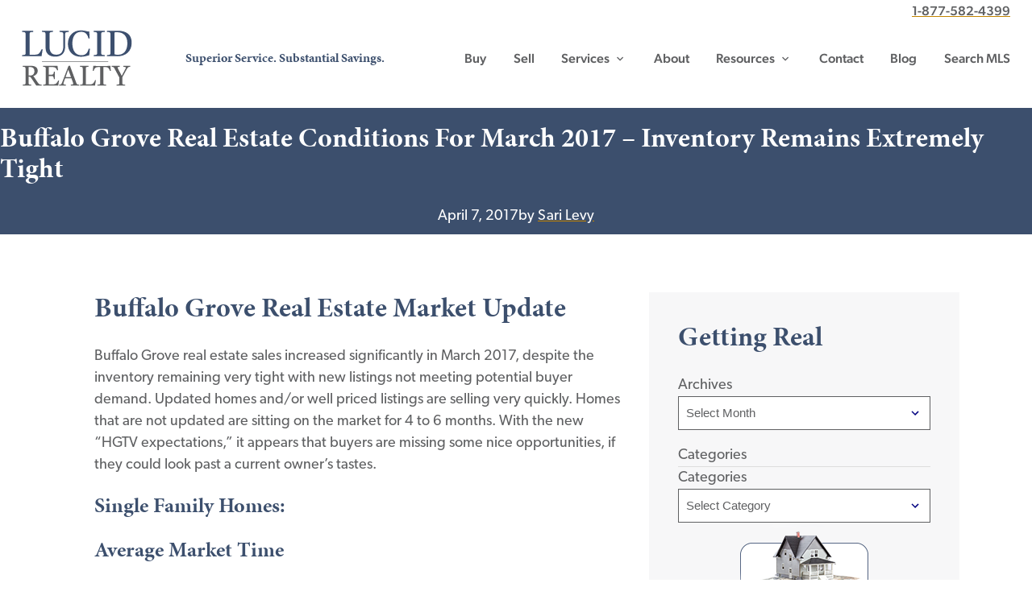

--- FILE ---
content_type: text/html; charset=UTF-8
request_url: https://lucidrealty.com/buffalo-grove-real-estate-conditions-march-2017/
body_size: 26123
content:
<!doctype html>
<html lang="en-US" prefix="og: https://ogp.me/ns#">
<head>
	<meta charset="UTF-8">
<script type="text/javascript">
/* <![CDATA[ */
var gform;gform||(document.addEventListener("gform_main_scripts_loaded",function(){gform.scriptsLoaded=!0}),document.addEventListener("gform/theme/scripts_loaded",function(){gform.themeScriptsLoaded=!0}),window.addEventListener("DOMContentLoaded",function(){gform.domLoaded=!0}),gform={domLoaded:!1,scriptsLoaded:!1,themeScriptsLoaded:!1,isFormEditor:()=>"function"==typeof InitializeEditor,callIfLoaded:function(o){return!(!gform.domLoaded||!gform.scriptsLoaded||!gform.themeScriptsLoaded&&!gform.isFormEditor()||(gform.isFormEditor()&&console.warn("The use of gform.initializeOnLoaded() is deprecated in the form editor context and will be removed in Gravity Forms 3.1."),o(),0))},initializeOnLoaded:function(o){gform.callIfLoaded(o)||(document.addEventListener("gform_main_scripts_loaded",()=>{gform.scriptsLoaded=!0,gform.callIfLoaded(o)}),document.addEventListener("gform/theme/scripts_loaded",()=>{gform.themeScriptsLoaded=!0,gform.callIfLoaded(o)}),window.addEventListener("DOMContentLoaded",()=>{gform.domLoaded=!0,gform.callIfLoaded(o)}))},hooks:{action:{},filter:{}},addAction:function(o,r,e,t){gform.addHook("action",o,r,e,t)},addFilter:function(o,r,e,t){gform.addHook("filter",o,r,e,t)},doAction:function(o){gform.doHook("action",o,arguments)},applyFilters:function(o){return gform.doHook("filter",o,arguments)},removeAction:function(o,r){gform.removeHook("action",o,r)},removeFilter:function(o,r,e){gform.removeHook("filter",o,r,e)},addHook:function(o,r,e,t,n){null==gform.hooks[o][r]&&(gform.hooks[o][r]=[]);var d=gform.hooks[o][r];null==n&&(n=r+"_"+d.length),gform.hooks[o][r].push({tag:n,callable:e,priority:t=null==t?10:t})},doHook:function(r,o,e){var t;if(e=Array.prototype.slice.call(e,1),null!=gform.hooks[r][o]&&((o=gform.hooks[r][o]).sort(function(o,r){return o.priority-r.priority}),o.forEach(function(o){"function"!=typeof(t=o.callable)&&(t=window[t]),"action"==r?t.apply(null,e):e[0]=t.apply(null,e)})),"filter"==r)return e[0]},removeHook:function(o,r,t,n){var e;null!=gform.hooks[o][r]&&(e=(e=gform.hooks[o][r]).filter(function(o,r,e){return!!(null!=n&&n!=o.tag||null!=t&&t!=o.priority)}),gform.hooks[o][r]=e)}});
/* ]]> */
</script>

	<meta name="viewport" content="width=device-width, initial-scale=1">
	<link rel="profile" href="https://gmpg.org/xfn/11">

	<link rel="apple-touch-icon" sizes="180x180" href="/apple-touch-icon.png">
  <link rel="icon" type="image/png" sizes="32x32" href="/favicon-32x32.png">
  <link rel="icon" type="image/png" sizes="16x16" href="/favicon-16x16.png">
  <link rel="manifest" href="/site.webmanifest">
  <link rel="mask-icon" href="/safari-pinned-tab.svg" color="#3c4f6d">
  <meta name="msapplication-TileColor" content="#2b5797">
  <meta name="theme-color" content="#ffffff">
		<!-- Google Tag Manager -->
	<script>(function(w,d,s,l,i){w[l]=w[l]||[];w[l].push({'gtm.start':
	new Date().getTime(),event:'gtm.js'});var f=d.getElementsByTagName(s)[0],
	j=d.createElement(s),dl=l!='dataLayer'?'&l='+l:'';j.async=true;j.src=
	'https://www.googletagmanager.com/gtm.js?id='+i+dl;f.parentNode.insertBefore(j,f);
	})(window,document,'script','dataLayer','GTM-KQKGWPL');</script>
	<!-- End Google Tag Manager -->
            <script data-no-defer="1" data-ezscrex="false" data-cfasync="false" data-pagespeed-no-defer data-cookieconsent="ignore">
                var ctPublicFunctions = {"_ajax_nonce":"e26d5044d7","_rest_nonce":"d8753398ff","_ajax_url":"\/wp-admin\/admin-ajax.php","_rest_url":"https:\/\/lucidrealty.com\/wp-json\/","data__cookies_type":"none","data__ajax_type":"rest","data__bot_detector_enabled":0,"data__frontend_data_log_enabled":1,"cookiePrefix":"","wprocket_detected":true,"host_url":"lucidrealty.com","text__ee_click_to_select":"Click to select the whole data","text__ee_original_email":"The complete one is","text__ee_got_it":"Got it","text__ee_blocked":"Blocked","text__ee_cannot_connect":"Cannot connect","text__ee_cannot_decode":"Can not decode email. Unknown reason","text__ee_email_decoder":"CleanTalk email decoder","text__ee_wait_for_decoding":"The magic is on the way!","text__ee_decoding_process":"Please wait a few seconds while we decode the contact data."}
            </script>
        
            <script data-no-defer="1" data-ezscrex="false" data-cfasync="false" data-pagespeed-no-defer data-cookieconsent="ignore">
                var ctPublic = {"_ajax_nonce":"e26d5044d7","settings__forms__check_internal":"0","settings__forms__check_external":"0","settings__forms__force_protection":0,"settings__forms__search_test":"1","settings__forms__wc_add_to_cart":"0","settings__data__bot_detector_enabled":0,"settings__sfw__anti_crawler":0,"blog_home":"https:\/\/lucidrealty.com\/","pixel__setting":"3","pixel__enabled":true,"pixel__url":"https:\/\/moderate11-v4.cleantalk.org\/pixel\/3e106c67cef1887dd3b50c1bc17558e9.gif","data__email_check_before_post":"1","data__email_check_exist_post":0,"data__cookies_type":"none","data__key_is_ok":true,"data__visible_fields_required":true,"wl_brandname":"Anti-Spam by CleanTalk","wl_brandname_short":"CleanTalk","ct_checkjs_key":"af8c926850e0cbf74fb46a1e338b1b5d97c4ece93a2c0bc9ab42c0c6d464ebe5","emailEncoderPassKey":"901ea56942789c8e5152e69ca5abf0fe","bot_detector_forms_excluded":"W10=","advancedCacheExists":true,"varnishCacheExists":false,"wc_ajax_add_to_cart":false}
            </script>
        
<!-- Search Engine Optimization by Rank Math - https://rankmath.com/ -->
<title>Buffalo Grove Real Estate Conditions For March 2017 - Inventory Remains Extremely Tight - Lucid Realty</title>
<link data-rocket-preload as="style" href="https://fonts.googleapis.com/css?family=Material%20Icons&#038;display=swap" rel="preload">
<link href="https://fonts.googleapis.com/css?family=Material%20Icons&#038;display=swap" media="print" onload="this.media=&#039;all&#039;" rel="stylesheet">
<noscript data-wpr-hosted-gf-parameters=""><link rel="stylesheet" href="https://fonts.googleapis.com/css?family=Material%20Icons&#038;display=swap"></noscript>
<meta name="description" content="Buffalo Grove real estate sales increased significantly in March 2017, despite the inventory remaining very tight with new listings not meeting potential"/>
<meta name="robots" content="index, follow, max-snippet:-1, max-video-preview:-1, max-image-preview:large"/>
<link rel="canonical" href="https://lucidrealty.com/buffalo-grove-real-estate-conditions-march-2017/" />
<meta property="og:locale" content="en_US" />
<meta property="og:type" content="article" />
<meta property="og:title" content="Buffalo Grove Real Estate Conditions For March 2017 - Inventory Remains Extremely Tight - Lucid Realty" />
<meta property="og:description" content="Buffalo Grove real estate sales increased significantly in March 2017, despite the inventory remaining very tight with new listings not meeting potential" />
<meta property="og:url" content="https://lucidrealty.com/buffalo-grove-real-estate-conditions-march-2017/" />
<meta property="og:site_name" content="Lucid Realty" />
<meta property="article:section" content="Buffalo Grove" />
<meta property="og:image" content="https://lucidrealty.com/wp-content/uploads/2017/04/April-2017.jpg" />
<meta property="og:image:secure_url" content="https://lucidrealty.com/wp-content/uploads/2017/04/April-2017.jpg" />
<meta property="og:image:width" content="1600" />
<meta property="og:image:height" content="1000" />
<meta property="og:image:alt" content="Buffalo Grove Real Estate Conditions For March 2017 &#8211; Inventory Remains Extremely Tight" />
<meta property="og:image:type" content="image/jpeg" />
<meta property="article:published_time" content="2017-04-07T06:43:58+00:00" />
<meta name="twitter:card" content="summary_large_image" />
<meta name="twitter:title" content="Buffalo Grove Real Estate Conditions For March 2017 - Inventory Remains Extremely Tight - Lucid Realty" />
<meta name="twitter:description" content="Buffalo Grove real estate sales increased significantly in March 2017, despite the inventory remaining very tight with new listings not meeting potential" />
<meta name="twitter:image" content="https://lucidrealty.com/wp-content/uploads/2017/04/April-2017.jpg" />
<meta name="twitter:label1" content="Written by" />
<meta name="twitter:data1" content="Sari Levy" />
<meta name="twitter:label2" content="Time to read" />
<meta name="twitter:data2" content="2 minutes" />
<script type="application/ld+json" class="rank-math-schema">{"@context":"https://schema.org","@graph":[{"@type":["Organization","Person"],"@id":"https://lucidrealty.com/#person","name":"Lucid Realty","url":"https://lucidrealty.com"},{"@type":"WebSite","@id":"https://lucidrealty.com/#website","url":"https://lucidrealty.com","name":"Lucid Realty","publisher":{"@id":"https://lucidrealty.com/#person"},"inLanguage":"en-US"},{"@type":"ImageObject","@id":"https://lucidrealty.com/wp-content/uploads/2017/04/April-2017.jpg","url":"https://lucidrealty.com/wp-content/uploads/2017/04/April-2017.jpg","width":"1600","height":"1000","inLanguage":"en-US"},{"@type":"WebPage","@id":"https://lucidrealty.com/buffalo-grove-real-estate-conditions-march-2017/#webpage","url":"https://lucidrealty.com/buffalo-grove-real-estate-conditions-march-2017/","name":"Buffalo Grove Real Estate Conditions For March 2017 - Inventory Remains Extremely Tight - Lucid Realty","datePublished":"2017-04-07T06:43:58+00:00","dateModified":"2017-04-07T06:43:58+00:00","isPartOf":{"@id":"https://lucidrealty.com/#website"},"primaryImageOfPage":{"@id":"https://lucidrealty.com/wp-content/uploads/2017/04/April-2017.jpg"},"inLanguage":"en-US"},{"@type":"Person","@id":"https://lucidrealty.com/author/sari-admin/","name":"Sari Levy","url":"https://lucidrealty.com/author/sari-admin/","image":{"@type":"ImageObject","@id":"https://secure.gravatar.com/avatar/5f003acc5e548f63252ace5ee2fbdd70ef10ed49df3d73f2673f90dcbb4ac0cc?s=96&amp;d=mm&amp;r=g","url":"https://secure.gravatar.com/avatar/5f003acc5e548f63252ace5ee2fbdd70ef10ed49df3d73f2673f90dcbb4ac0cc?s=96&amp;d=mm&amp;r=g","caption":"Sari Levy","inLanguage":"en-US"},"sameAs":["http://wwww.lucidrealty.com"]},{"@type":"BlogPosting","headline":"Buffalo Grove Real Estate Conditions For March 2017 - Inventory Remains Extremely Tight - Lucid Realty","datePublished":"2017-04-07T06:43:58+00:00","dateModified":"2017-04-07T06:43:58+00:00","articleSection":"Buffalo Grove, Market Insights","author":{"@id":"https://lucidrealty.com/author/sari-admin/","name":"Sari Levy"},"publisher":{"@id":"https://lucidrealty.com/#person"},"description":"Buffalo Grove real estate sales increased significantly in March 2017, despite the inventory remaining very tight with new listings not meeting potential","name":"Buffalo Grove Real Estate Conditions For March 2017 - Inventory Remains Extremely Tight - Lucid Realty","@id":"https://lucidrealty.com/buffalo-grove-real-estate-conditions-march-2017/#richSnippet","isPartOf":{"@id":"https://lucidrealty.com/buffalo-grove-real-estate-conditions-march-2017/#webpage"},"image":{"@id":"https://lucidrealty.com/wp-content/uploads/2017/04/April-2017.jpg"},"inLanguage":"en-US","mainEntityOfPage":{"@id":"https://lucidrealty.com/buffalo-grove-real-estate-conditions-march-2017/#webpage"}}]}</script>
<!-- /Rank Math WordPress SEO plugin -->

<link rel='dns-prefetch' href='//cdn.jsdelivr.net' />
<link rel='dns-prefetch' href='//use.fontawesome.com' />
<link rel='dns-prefetch' href='//fonts.googleapis.com' />
<link rel='dns-prefetch' href='//use.typekit.net' />
<link href='https://fonts.gstatic.com' crossorigin rel='preconnect' />
<link rel="alternate" type="application/rss+xml" title="Lucid Realty &raquo; Feed" href="https://lucidrealty.com/feed/" />
<link rel="alternate" type="application/rss+xml" title="Lucid Realty &raquo; Comments Feed" href="https://lucidrealty.com/comments/feed/" />
<link rel="alternate" type="application/rss+xml" title="Lucid Realty &raquo; Buffalo Grove Real Estate Conditions For March 2017 &#8211; Inventory Remains Extremely Tight Comments Feed" href="https://lucidrealty.com/buffalo-grove-real-estate-conditions-march-2017/feed/" />
<link rel="alternate" title="oEmbed (JSON)" type="application/json+oembed" href="https://lucidrealty.com/wp-json/oembed/1.0/embed?url=https%3A%2F%2Flucidrealty.com%2Fbuffalo-grove-real-estate-conditions-march-2017%2F" />
<link rel="alternate" title="oEmbed (XML)" type="text/xml+oembed" href="https://lucidrealty.com/wp-json/oembed/1.0/embed?url=https%3A%2F%2Flucidrealty.com%2Fbuffalo-grove-real-estate-conditions-march-2017%2F&#038;format=xml" />
<style id='wp-img-auto-sizes-contain-inline-css' type='text/css'>
img:is([sizes=auto i],[sizes^="auto," i]){contain-intrinsic-size:3000px 1500px}
/*# sourceURL=wp-img-auto-sizes-contain-inline-css */
</style>
<link rel='stylesheet' id='css-accordion-block-css-css' href='https://lucidrealty.com/wp-content/plugins/css-accordion-block/accordion-block.css?ver=1622658344' type='text/css' media='all' />
<style id='wp-emoji-styles-inline-css' type='text/css'>

	img.wp-smiley, img.emoji {
		display: inline !important;
		border: none !important;
		box-shadow: none !important;
		height: 1em !important;
		width: 1em !important;
		margin: 0 0.07em !important;
		vertical-align: -0.1em !important;
		background: none !important;
		padding: 0 !important;
	}
/*# sourceURL=wp-emoji-styles-inline-css */
</style>
<style id='wp-block-library-inline-css' type='text/css'>
:root{--wp-block-synced-color:#7a00df;--wp-block-synced-color--rgb:122,0,223;--wp-bound-block-color:var(--wp-block-synced-color);--wp-editor-canvas-background:#ddd;--wp-admin-theme-color:#007cba;--wp-admin-theme-color--rgb:0,124,186;--wp-admin-theme-color-darker-10:#006ba1;--wp-admin-theme-color-darker-10--rgb:0,107,160.5;--wp-admin-theme-color-darker-20:#005a87;--wp-admin-theme-color-darker-20--rgb:0,90,135;--wp-admin-border-width-focus:2px}@media (min-resolution:192dpi){:root{--wp-admin-border-width-focus:1.5px}}.wp-element-button{cursor:pointer}:root .has-very-light-gray-background-color{background-color:#eee}:root .has-very-dark-gray-background-color{background-color:#313131}:root .has-very-light-gray-color{color:#eee}:root .has-very-dark-gray-color{color:#313131}:root .has-vivid-green-cyan-to-vivid-cyan-blue-gradient-background{background:linear-gradient(135deg,#00d084,#0693e3)}:root .has-purple-crush-gradient-background{background:linear-gradient(135deg,#34e2e4,#4721fb 50%,#ab1dfe)}:root .has-hazy-dawn-gradient-background{background:linear-gradient(135deg,#faaca8,#dad0ec)}:root .has-subdued-olive-gradient-background{background:linear-gradient(135deg,#fafae1,#67a671)}:root .has-atomic-cream-gradient-background{background:linear-gradient(135deg,#fdd79a,#004a59)}:root .has-nightshade-gradient-background{background:linear-gradient(135deg,#330968,#31cdcf)}:root .has-midnight-gradient-background{background:linear-gradient(135deg,#020381,#2874fc)}:root{--wp--preset--font-size--normal:16px;--wp--preset--font-size--huge:42px}.has-regular-font-size{font-size:1em}.has-larger-font-size{font-size:2.625em}.has-normal-font-size{font-size:var(--wp--preset--font-size--normal)}.has-huge-font-size{font-size:var(--wp--preset--font-size--huge)}.has-text-align-center{text-align:center}.has-text-align-left{text-align:left}.has-text-align-right{text-align:right}.has-fit-text{white-space:nowrap!important}#end-resizable-editor-section{display:none}.aligncenter{clear:both}.items-justified-left{justify-content:flex-start}.items-justified-center{justify-content:center}.items-justified-right{justify-content:flex-end}.items-justified-space-between{justify-content:space-between}.screen-reader-text{border:0;clip-path:inset(50%);height:1px;margin:-1px;overflow:hidden;padding:0;position:absolute;width:1px;word-wrap:normal!important}.screen-reader-text:focus{background-color:#ddd;clip-path:none;color:#444;display:block;font-size:1em;height:auto;left:5px;line-height:normal;padding:15px 23px 14px;text-decoration:none;top:5px;width:auto;z-index:100000}html :where(.has-border-color){border-style:solid}html :where([style*=border-top-color]){border-top-style:solid}html :where([style*=border-right-color]){border-right-style:solid}html :where([style*=border-bottom-color]){border-bottom-style:solid}html :where([style*=border-left-color]){border-left-style:solid}html :where([style*=border-width]){border-style:solid}html :where([style*=border-top-width]){border-top-style:solid}html :where([style*=border-right-width]){border-right-style:solid}html :where([style*=border-bottom-width]){border-bottom-style:solid}html :where([style*=border-left-width]){border-left-style:solid}html :where(img[class*=wp-image-]){height:auto;max-width:100%}:where(figure){margin:0 0 1em}html :where(.is-position-sticky){--wp-admin--admin-bar--position-offset:var(--wp-admin--admin-bar--height,0px)}@media screen and (max-width:600px){html :where(.is-position-sticky){--wp-admin--admin-bar--position-offset:0px}}

/*# sourceURL=wp-block-library-inline-css */
</style><style id='wp-block-archives-inline-css' type='text/css'>
.wp-block-archives{box-sizing:border-box}.wp-block-archives-dropdown label{display:block}
/*# sourceURL=https://lucidrealty.com/wp-includes/blocks/archives/style.min.css */
</style>
<style id='wp-block-categories-inline-css' type='text/css'>
.wp-block-categories{box-sizing:border-box}.wp-block-categories.alignleft{margin-right:2em}.wp-block-categories.alignright{margin-left:2em}.wp-block-categories.wp-block-categories-dropdown.aligncenter{text-align:center}.wp-block-categories .wp-block-categories__label{display:block;width:100%}
/*# sourceURL=https://lucidrealty.com/wp-includes/blocks/categories/style.min.css */
</style>
<style id='wp-block-heading-inline-css' type='text/css'>
h1:where(.wp-block-heading).has-background,h2:where(.wp-block-heading).has-background,h3:where(.wp-block-heading).has-background,h4:where(.wp-block-heading).has-background,h5:where(.wp-block-heading).has-background,h6:where(.wp-block-heading).has-background{padding:1.25em 2.375em}h1.has-text-align-left[style*=writing-mode]:where([style*=vertical-lr]),h1.has-text-align-right[style*=writing-mode]:where([style*=vertical-rl]),h2.has-text-align-left[style*=writing-mode]:where([style*=vertical-lr]),h2.has-text-align-right[style*=writing-mode]:where([style*=vertical-rl]),h3.has-text-align-left[style*=writing-mode]:where([style*=vertical-lr]),h3.has-text-align-right[style*=writing-mode]:where([style*=vertical-rl]),h4.has-text-align-left[style*=writing-mode]:where([style*=vertical-lr]),h4.has-text-align-right[style*=writing-mode]:where([style*=vertical-rl]),h5.has-text-align-left[style*=writing-mode]:where([style*=vertical-lr]),h5.has-text-align-right[style*=writing-mode]:where([style*=vertical-rl]),h6.has-text-align-left[style*=writing-mode]:where([style*=vertical-lr]),h6.has-text-align-right[style*=writing-mode]:where([style*=vertical-rl]){rotate:180deg}
/*# sourceURL=https://lucidrealty.com/wp-includes/blocks/heading/style.min.css */
</style>
<style id='wp-block-image-inline-css' type='text/css'>
.wp-block-image>a,.wp-block-image>figure>a{display:inline-block}.wp-block-image img{box-sizing:border-box;height:auto;max-width:100%;vertical-align:bottom}@media not (prefers-reduced-motion){.wp-block-image img.hide{visibility:hidden}.wp-block-image img.show{animation:show-content-image .4s}}.wp-block-image[style*=border-radius] img,.wp-block-image[style*=border-radius]>a{border-radius:inherit}.wp-block-image.has-custom-border img{box-sizing:border-box}.wp-block-image.aligncenter{text-align:center}.wp-block-image.alignfull>a,.wp-block-image.alignwide>a{width:100%}.wp-block-image.alignfull img,.wp-block-image.alignwide img{height:auto;width:100%}.wp-block-image .aligncenter,.wp-block-image .alignleft,.wp-block-image .alignright,.wp-block-image.aligncenter,.wp-block-image.alignleft,.wp-block-image.alignright{display:table}.wp-block-image .aligncenter>figcaption,.wp-block-image .alignleft>figcaption,.wp-block-image .alignright>figcaption,.wp-block-image.aligncenter>figcaption,.wp-block-image.alignleft>figcaption,.wp-block-image.alignright>figcaption{caption-side:bottom;display:table-caption}.wp-block-image .alignleft{float:left;margin:.5em 1em .5em 0}.wp-block-image .alignright{float:right;margin:.5em 0 .5em 1em}.wp-block-image .aligncenter{margin-left:auto;margin-right:auto}.wp-block-image :where(figcaption){margin-bottom:1em;margin-top:.5em}.wp-block-image.is-style-circle-mask img{border-radius:9999px}@supports ((-webkit-mask-image:none) or (mask-image:none)) or (-webkit-mask-image:none){.wp-block-image.is-style-circle-mask img{border-radius:0;-webkit-mask-image:url('data:image/svg+xml;utf8,<svg viewBox="0 0 100 100" xmlns="http://www.w3.org/2000/svg"><circle cx="50" cy="50" r="50"/></svg>');mask-image:url('data:image/svg+xml;utf8,<svg viewBox="0 0 100 100" xmlns="http://www.w3.org/2000/svg"><circle cx="50" cy="50" r="50"/></svg>');mask-mode:alpha;-webkit-mask-position:center;mask-position:center;-webkit-mask-repeat:no-repeat;mask-repeat:no-repeat;-webkit-mask-size:contain;mask-size:contain}}:root :where(.wp-block-image.is-style-rounded img,.wp-block-image .is-style-rounded img){border-radius:9999px}.wp-block-image figure{margin:0}.wp-lightbox-container{display:flex;flex-direction:column;position:relative}.wp-lightbox-container img{cursor:zoom-in}.wp-lightbox-container img:hover+button{opacity:1}.wp-lightbox-container button{align-items:center;backdrop-filter:blur(16px) saturate(180%);background-color:#5a5a5a40;border:none;border-radius:4px;cursor:zoom-in;display:flex;height:20px;justify-content:center;opacity:0;padding:0;position:absolute;right:16px;text-align:center;top:16px;width:20px;z-index:100}@media not (prefers-reduced-motion){.wp-lightbox-container button{transition:opacity .2s ease}}.wp-lightbox-container button:focus-visible{outline:3px auto #5a5a5a40;outline:3px auto -webkit-focus-ring-color;outline-offset:3px}.wp-lightbox-container button:hover{cursor:pointer;opacity:1}.wp-lightbox-container button:focus{opacity:1}.wp-lightbox-container button:focus,.wp-lightbox-container button:hover,.wp-lightbox-container button:not(:hover):not(:active):not(.has-background){background-color:#5a5a5a40;border:none}.wp-lightbox-overlay{box-sizing:border-box;cursor:zoom-out;height:100vh;left:0;overflow:hidden;position:fixed;top:0;visibility:hidden;width:100%;z-index:100000}.wp-lightbox-overlay .close-button{align-items:center;cursor:pointer;display:flex;justify-content:center;min-height:40px;min-width:40px;padding:0;position:absolute;right:calc(env(safe-area-inset-right) + 16px);top:calc(env(safe-area-inset-top) + 16px);z-index:5000000}.wp-lightbox-overlay .close-button:focus,.wp-lightbox-overlay .close-button:hover,.wp-lightbox-overlay .close-button:not(:hover):not(:active):not(.has-background){background:none;border:none}.wp-lightbox-overlay .lightbox-image-container{height:var(--wp--lightbox-container-height);left:50%;overflow:hidden;position:absolute;top:50%;transform:translate(-50%,-50%);transform-origin:top left;width:var(--wp--lightbox-container-width);z-index:9999999999}.wp-lightbox-overlay .wp-block-image{align-items:center;box-sizing:border-box;display:flex;height:100%;justify-content:center;margin:0;position:relative;transform-origin:0 0;width:100%;z-index:3000000}.wp-lightbox-overlay .wp-block-image img{height:var(--wp--lightbox-image-height);min-height:var(--wp--lightbox-image-height);min-width:var(--wp--lightbox-image-width);width:var(--wp--lightbox-image-width)}.wp-lightbox-overlay .wp-block-image figcaption{display:none}.wp-lightbox-overlay button{background:none;border:none}.wp-lightbox-overlay .scrim{background-color:#fff;height:100%;opacity:.9;position:absolute;width:100%;z-index:2000000}.wp-lightbox-overlay.active{visibility:visible}@media not (prefers-reduced-motion){.wp-lightbox-overlay.active{animation:turn-on-visibility .25s both}.wp-lightbox-overlay.active img{animation:turn-on-visibility .35s both}.wp-lightbox-overlay.show-closing-animation:not(.active){animation:turn-off-visibility .35s both}.wp-lightbox-overlay.show-closing-animation:not(.active) img{animation:turn-off-visibility .25s both}.wp-lightbox-overlay.zoom.active{animation:none;opacity:1;visibility:visible}.wp-lightbox-overlay.zoom.active .lightbox-image-container{animation:lightbox-zoom-in .4s}.wp-lightbox-overlay.zoom.active .lightbox-image-container img{animation:none}.wp-lightbox-overlay.zoom.active .scrim{animation:turn-on-visibility .4s forwards}.wp-lightbox-overlay.zoom.show-closing-animation:not(.active){animation:none}.wp-lightbox-overlay.zoom.show-closing-animation:not(.active) .lightbox-image-container{animation:lightbox-zoom-out .4s}.wp-lightbox-overlay.zoom.show-closing-animation:not(.active) .lightbox-image-container img{animation:none}.wp-lightbox-overlay.zoom.show-closing-animation:not(.active) .scrim{animation:turn-off-visibility .4s forwards}}@keyframes show-content-image{0%{visibility:hidden}99%{visibility:hidden}to{visibility:visible}}@keyframes turn-on-visibility{0%{opacity:0}to{opacity:1}}@keyframes turn-off-visibility{0%{opacity:1;visibility:visible}99%{opacity:0;visibility:visible}to{opacity:0;visibility:hidden}}@keyframes lightbox-zoom-in{0%{transform:translate(calc((-100vw + var(--wp--lightbox-scrollbar-width))/2 + var(--wp--lightbox-initial-left-position)),calc(-50vh + var(--wp--lightbox-initial-top-position))) scale(var(--wp--lightbox-scale))}to{transform:translate(-50%,-50%) scale(1)}}@keyframes lightbox-zoom-out{0%{transform:translate(-50%,-50%) scale(1);visibility:visible}99%{visibility:visible}to{transform:translate(calc((-100vw + var(--wp--lightbox-scrollbar-width))/2 + var(--wp--lightbox-initial-left-position)),calc(-50vh + var(--wp--lightbox-initial-top-position))) scale(var(--wp--lightbox-scale));visibility:hidden}}
/*# sourceURL=https://lucidrealty.com/wp-includes/blocks/image/style.min.css */
</style>
<style id='global-styles-inline-css' type='text/css'>
:root{--wp--preset--aspect-ratio--square: 1;--wp--preset--aspect-ratio--4-3: 4/3;--wp--preset--aspect-ratio--3-4: 3/4;--wp--preset--aspect-ratio--3-2: 3/2;--wp--preset--aspect-ratio--2-3: 2/3;--wp--preset--aspect-ratio--16-9: 16/9;--wp--preset--aspect-ratio--9-16: 9/16;--wp--preset--color--black: #000000;--wp--preset--color--cyan-bluish-gray: #abb8c3;--wp--preset--color--white: #ffffff;--wp--preset--color--pale-pink: #f78da7;--wp--preset--color--vivid-red: #cf2e2e;--wp--preset--color--luminous-vivid-orange: #ff6900;--wp--preset--color--luminous-vivid-amber: #fcb900;--wp--preset--color--light-green-cyan: #7bdcb5;--wp--preset--color--vivid-green-cyan: #00d084;--wp--preset--color--pale-cyan-blue: #8ed1fc;--wp--preset--color--vivid-cyan-blue: #0693e3;--wp--preset--color--vivid-purple: #9b51e0;--wp--preset--gradient--vivid-cyan-blue-to-vivid-purple: linear-gradient(135deg,rgb(6,147,227) 0%,rgb(155,81,224) 100%);--wp--preset--gradient--light-green-cyan-to-vivid-green-cyan: linear-gradient(135deg,rgb(122,220,180) 0%,rgb(0,208,130) 100%);--wp--preset--gradient--luminous-vivid-amber-to-luminous-vivid-orange: linear-gradient(135deg,rgb(252,185,0) 0%,rgb(255,105,0) 100%);--wp--preset--gradient--luminous-vivid-orange-to-vivid-red: linear-gradient(135deg,rgb(255,105,0) 0%,rgb(207,46,46) 100%);--wp--preset--gradient--very-light-gray-to-cyan-bluish-gray: linear-gradient(135deg,rgb(238,238,238) 0%,rgb(169,184,195) 100%);--wp--preset--gradient--cool-to-warm-spectrum: linear-gradient(135deg,rgb(74,234,220) 0%,rgb(151,120,209) 20%,rgb(207,42,186) 40%,rgb(238,44,130) 60%,rgb(251,105,98) 80%,rgb(254,248,76) 100%);--wp--preset--gradient--blush-light-purple: linear-gradient(135deg,rgb(255,206,236) 0%,rgb(152,150,240) 100%);--wp--preset--gradient--blush-bordeaux: linear-gradient(135deg,rgb(254,205,165) 0%,rgb(254,45,45) 50%,rgb(107,0,62) 100%);--wp--preset--gradient--luminous-dusk: linear-gradient(135deg,rgb(255,203,112) 0%,rgb(199,81,192) 50%,rgb(65,88,208) 100%);--wp--preset--gradient--pale-ocean: linear-gradient(135deg,rgb(255,245,203) 0%,rgb(182,227,212) 50%,rgb(51,167,181) 100%);--wp--preset--gradient--electric-grass: linear-gradient(135deg,rgb(202,248,128) 0%,rgb(113,206,126) 100%);--wp--preset--gradient--midnight: linear-gradient(135deg,rgb(2,3,129) 0%,rgb(40,116,252) 100%);--wp--preset--font-size--small: 13px;--wp--preset--font-size--medium: 20px;--wp--preset--font-size--large: 36px;--wp--preset--font-size--x-large: 42px;--wp--preset--spacing--20: 0.44rem;--wp--preset--spacing--30: 0.67rem;--wp--preset--spacing--40: 1rem;--wp--preset--spacing--50: 1.5rem;--wp--preset--spacing--60: 2.25rem;--wp--preset--spacing--70: 3.38rem;--wp--preset--spacing--80: 5.06rem;--wp--preset--shadow--natural: 6px 6px 9px rgba(0, 0, 0, 0.2);--wp--preset--shadow--deep: 12px 12px 50px rgba(0, 0, 0, 0.4);--wp--preset--shadow--sharp: 6px 6px 0px rgba(0, 0, 0, 0.2);--wp--preset--shadow--outlined: 6px 6px 0px -3px rgb(255, 255, 255), 6px 6px rgb(0, 0, 0);--wp--preset--shadow--crisp: 6px 6px 0px rgb(0, 0, 0);}:where(.is-layout-flex){gap: 0.5em;}:where(.is-layout-grid){gap: 0.5em;}body .is-layout-flex{display: flex;}.is-layout-flex{flex-wrap: wrap;align-items: center;}.is-layout-flex > :is(*, div){margin: 0;}body .is-layout-grid{display: grid;}.is-layout-grid > :is(*, div){margin: 0;}:where(.wp-block-columns.is-layout-flex){gap: 2em;}:where(.wp-block-columns.is-layout-grid){gap: 2em;}:where(.wp-block-post-template.is-layout-flex){gap: 1.25em;}:where(.wp-block-post-template.is-layout-grid){gap: 1.25em;}.has-black-color{color: var(--wp--preset--color--black) !important;}.has-cyan-bluish-gray-color{color: var(--wp--preset--color--cyan-bluish-gray) !important;}.has-white-color{color: var(--wp--preset--color--white) !important;}.has-pale-pink-color{color: var(--wp--preset--color--pale-pink) !important;}.has-vivid-red-color{color: var(--wp--preset--color--vivid-red) !important;}.has-luminous-vivid-orange-color{color: var(--wp--preset--color--luminous-vivid-orange) !important;}.has-luminous-vivid-amber-color{color: var(--wp--preset--color--luminous-vivid-amber) !important;}.has-light-green-cyan-color{color: var(--wp--preset--color--light-green-cyan) !important;}.has-vivid-green-cyan-color{color: var(--wp--preset--color--vivid-green-cyan) !important;}.has-pale-cyan-blue-color{color: var(--wp--preset--color--pale-cyan-blue) !important;}.has-vivid-cyan-blue-color{color: var(--wp--preset--color--vivid-cyan-blue) !important;}.has-vivid-purple-color{color: var(--wp--preset--color--vivid-purple) !important;}.has-black-background-color{background-color: var(--wp--preset--color--black) !important;}.has-cyan-bluish-gray-background-color{background-color: var(--wp--preset--color--cyan-bluish-gray) !important;}.has-white-background-color{background-color: var(--wp--preset--color--white) !important;}.has-pale-pink-background-color{background-color: var(--wp--preset--color--pale-pink) !important;}.has-vivid-red-background-color{background-color: var(--wp--preset--color--vivid-red) !important;}.has-luminous-vivid-orange-background-color{background-color: var(--wp--preset--color--luminous-vivid-orange) !important;}.has-luminous-vivid-amber-background-color{background-color: var(--wp--preset--color--luminous-vivid-amber) !important;}.has-light-green-cyan-background-color{background-color: var(--wp--preset--color--light-green-cyan) !important;}.has-vivid-green-cyan-background-color{background-color: var(--wp--preset--color--vivid-green-cyan) !important;}.has-pale-cyan-blue-background-color{background-color: var(--wp--preset--color--pale-cyan-blue) !important;}.has-vivid-cyan-blue-background-color{background-color: var(--wp--preset--color--vivid-cyan-blue) !important;}.has-vivid-purple-background-color{background-color: var(--wp--preset--color--vivid-purple) !important;}.has-black-border-color{border-color: var(--wp--preset--color--black) !important;}.has-cyan-bluish-gray-border-color{border-color: var(--wp--preset--color--cyan-bluish-gray) !important;}.has-white-border-color{border-color: var(--wp--preset--color--white) !important;}.has-pale-pink-border-color{border-color: var(--wp--preset--color--pale-pink) !important;}.has-vivid-red-border-color{border-color: var(--wp--preset--color--vivid-red) !important;}.has-luminous-vivid-orange-border-color{border-color: var(--wp--preset--color--luminous-vivid-orange) !important;}.has-luminous-vivid-amber-border-color{border-color: var(--wp--preset--color--luminous-vivid-amber) !important;}.has-light-green-cyan-border-color{border-color: var(--wp--preset--color--light-green-cyan) !important;}.has-vivid-green-cyan-border-color{border-color: var(--wp--preset--color--vivid-green-cyan) !important;}.has-pale-cyan-blue-border-color{border-color: var(--wp--preset--color--pale-cyan-blue) !important;}.has-vivid-cyan-blue-border-color{border-color: var(--wp--preset--color--vivid-cyan-blue) !important;}.has-vivid-purple-border-color{border-color: var(--wp--preset--color--vivid-purple) !important;}.has-vivid-cyan-blue-to-vivid-purple-gradient-background{background: var(--wp--preset--gradient--vivid-cyan-blue-to-vivid-purple) !important;}.has-light-green-cyan-to-vivid-green-cyan-gradient-background{background: var(--wp--preset--gradient--light-green-cyan-to-vivid-green-cyan) !important;}.has-luminous-vivid-amber-to-luminous-vivid-orange-gradient-background{background: var(--wp--preset--gradient--luminous-vivid-amber-to-luminous-vivid-orange) !important;}.has-luminous-vivid-orange-to-vivid-red-gradient-background{background: var(--wp--preset--gradient--luminous-vivid-orange-to-vivid-red) !important;}.has-very-light-gray-to-cyan-bluish-gray-gradient-background{background: var(--wp--preset--gradient--very-light-gray-to-cyan-bluish-gray) !important;}.has-cool-to-warm-spectrum-gradient-background{background: var(--wp--preset--gradient--cool-to-warm-spectrum) !important;}.has-blush-light-purple-gradient-background{background: var(--wp--preset--gradient--blush-light-purple) !important;}.has-blush-bordeaux-gradient-background{background: var(--wp--preset--gradient--blush-bordeaux) !important;}.has-luminous-dusk-gradient-background{background: var(--wp--preset--gradient--luminous-dusk) !important;}.has-pale-ocean-gradient-background{background: var(--wp--preset--gradient--pale-ocean) !important;}.has-electric-grass-gradient-background{background: var(--wp--preset--gradient--electric-grass) !important;}.has-midnight-gradient-background{background: var(--wp--preset--gradient--midnight) !important;}.has-small-font-size{font-size: var(--wp--preset--font-size--small) !important;}.has-medium-font-size{font-size: var(--wp--preset--font-size--medium) !important;}.has-large-font-size{font-size: var(--wp--preset--font-size--large) !important;}.has-x-large-font-size{font-size: var(--wp--preset--font-size--x-large) !important;}
/*# sourceURL=global-styles-inline-css */
</style>

<style id='classic-theme-styles-inline-css' type='text/css'>
/*! This file is auto-generated */
.wp-block-button__link{color:#fff;background-color:#32373c;border-radius:9999px;box-shadow:none;text-decoration:none;padding:calc(.667em + 2px) calc(1.333em + 2px);font-size:1.125em}.wp-block-file__button{background:#32373c;color:#fff;text-decoration:none}
/*# sourceURL=/wp-includes/css/classic-themes.min.css */
</style>
<link rel='stylesheet' id='cleantalk-public-css-css' href='https://lucidrealty.com/wp-content/plugins/cleantalk-spam-protect/css/cleantalk-public.min.css?ver=6.70.1_1768513384' type='text/css' media='all' />
<link rel='stylesheet' id='cleantalk-email-decoder-css-css' href='https://lucidrealty.com/wp-content/plugins/cleantalk-spam-protect/css/cleantalk-email-decoder.min.css?ver=6.70.1_1768513384' type='text/css' media='all' />
<link rel='stylesheet' id='chicago-parent-style-css' href='https://lucidrealty.com/wp-content/themes/chicago-1924/style.css?ver=6.9' type='text/css' media='all' />
<link rel='stylesheet' id='chicago-custom-style-css' href='https://lucidrealty.com/wp-content/themes/chicago-1924/chicago_custom.css?ver=6.9' type='text/css' media='all' />
<link rel='stylesheet' id='chicago-menu-style-css' href='https://lucidrealty.com/wp-content/themes/chicago-1924/chicago_menu.css?ver=6.9' type='text/css' media='all' />
<link rel='stylesheet' id='chicago-1924-style-css' href='https://lucidrealty.com/wp-content/themes/lucid-realty-2021-ct/style.css?ver=1768896084' type='text/css' media='all' />
<link rel='stylesheet' id='children-slick-css-css' href='https://cdn.jsdelivr.net/npm/slick-carousel@1.8.1/slick/slick.css?ver=6.9' type='text/css' media='all' />
<link rel='stylesheet' id='chicago-fontawesome-fonts-css' href='https://use.fontawesome.com/releases/v5.6.1/css/all.css?ver=6.9' type='text/css' media='all' integrity='sha384-gfdkjb5BdAXd+lj+gudLWI+BXq4IuLW5IT+brZEZsLFm++aCMlF1V92rMkPaX4PP' crossorigin='anonymous' />

<link rel='stylesheet' id='chicago-typekit-fonts-css' href='https://use.typekit.net/ras7kkr.css?ver=6.9' type='text/css' media='all' />
<link rel='stylesheet' id='chicago-lucid-middle-css' href='https://lucidrealty.com/wp-content/themes/lucid-realty-2021-ct/769up.css?ver=6.9' type='text/css' media='all and (min-width: 769px)' />
<link rel='stylesheet' id='chicago-lucid-wide-css' href='https://lucidrealty.com/wp-content/themes/lucid-realty-2021-ct/1220up.css?ver=6.9' type='text/css' media='all and  (min-width:1220px)' />
<script type="text/javascript" src="https://lucidrealty.com/wp-includes/js/jquery/jquery.min.js?ver=3.7.1" id="jquery-core-js"></script>
<script type="text/javascript" src="https://lucidrealty.com/wp-includes/js/jquery/jquery-migrate.min.js?ver=3.4.1" id="jquery-migrate-js"></script>
<script type="text/javascript" src="https://lucidrealty.com/wp-content/plugins/css-accordion-block/accordion-block.js?ver=1622658344" id="css-accordion-block-js-js"></script>
<script type="text/javascript" src="https://lucidrealty.com/wp-content/plugins/cleantalk-spam-protect/js/apbct-public-bundle_gathering.min.js?ver=6.70.1_1768513384" id="apbct-public-bundle_gathering.min-js-js"></script>
<script type="text/javascript" src="https://lucidrealty.com/wp-content/themes/chicago-1924/chicago_customjs.js?ver=6.9" id="chicago-custom-js-js"></script>
<script type="text/javascript" id="chicago-menu-ui-js-before">
/* <![CDATA[ */
/* <![CDATA[ */var menuSettings = {"hasThumbMenu":true,"useHover":true,"mobileBreak":768,"middleBreak":1050}/* ]]]]><![CDATA[> */
//# sourceURL=chicago-menu-ui-js-before
/* ]]> */
</script>
<script type="text/javascript" src="https://lucidrealty.com/wp-content/themes/chicago-1924/chicago_menu_ui.js?ver=6.9" id="chicago-menu-ui-js"></script>
<script type="text/javascript" src="//cdn.jsdelivr.net/npm/slick-carousel@1.8.1/slick/slick.min.js?ver=6.9" id="slick-js-js"></script>
<script type="text/javascript" src="https://lucidrealty.com/wp-includes/js/jquery/ui/core.min.js?ver=1.13.3" id="jquery-ui-core-js"></script>
<script type="text/javascript" src="https://lucidrealty.com/wp-includes/js/jquery/ui/mouse.min.js?ver=1.13.3" id="jquery-ui-mouse-js"></script>
<script type="text/javascript" src="https://lucidrealty.com/wp-includes/js/jquery/ui/slider.min.js?ver=1.13.3" id="jquery-ui-slider-js"></script>
<script type="text/javascript" src="https://lucidrealty.com/wp-content/themes/lucid-realty-2021-ct/lucid-realty_custom_scripts.js?ver=6.9" id="lucid-custom-js-js"></script>
<link rel="https://api.w.org/" href="https://lucidrealty.com/wp-json/" /><link rel="alternate" title="JSON" type="application/json" href="https://lucidrealty.com/wp-json/wp/v2/posts/13932" /><link rel="EditURI" type="application/rsd+xml" title="RSD" href="https://lucidrealty.com/xmlrpc.php?rsd" />
<meta name="generator" content="WordPress 6.9" />
<link rel='shortlink' href='https://lucidrealty.com/?p=13932' />
<link rel="pingback" href="https://lucidrealty.com/xmlrpc.php"><!--[if lte IE 8]>
		<script type="text/javascript" />
	<![endif]-->
	<!--[if gte IE 9]>
	<![endif]-->
	<!--[if IE]>
<link id='ie-var-fix'  rel="stylesheet" href="https://lucidrealty.com/wp-content/themes/lucid-realty-2021-ct/ie_var_fix.css" type='text/css' media='all' />
	<![endif]-->

		<link id='ie-var-fix'  rel="stylesheet" href="https://lucidrealty.com/wp-content/themes/lucid-realty-2021-ct/ie_var_fix.css" type='text/css' media='all and (-ms-high-contrast: none),all and (-ms-high-contrast: active)' />
	 <link rel="dns-prefetch" href="//fonts.googleapis.com"> <link rel="dns-prefetch" href="//use.typekit.net"><style>.wrapper{max-width:1400px; } .main-width{max-width:1400px; } .content-width{max-width:1400px; } .entry-footer,.entry-content{max-width:1400px; } .main-width{max-width:1100px; }.content-width{max-width:1100px; } .entry-footer,.entry-content{max-width:1100px; }  .content-width{max-width:1100px;  } .entry-footer,.entry-content{max-width:1100px;margin:auto; } :root {
  --maxWidth: 1400px;
  --mainWidth: 1100px;
  --contentWidth: 1100px;
	 }  .custom-logo{ width:300px;; } .skip-link.screen-reader-text{ display:none;visibility:hidden; } </style><noscript><style id="rocket-lazyload-nojs-css">.rll-youtube-player, [data-lazy-src]{display:none !important;}</style></noscript><meta name="generator" content="WP Rocket 3.20.3" data-wpr-features="wpr_lazyload_images wpr_image_dimensions wpr_preload_links wpr_desktop" /></head>

<body class="wp-singular post-template-default single single-post postid-13932 single-format-image wp-custom-logo wp-theme-chicago-1924 wp-child-theme-lucid-realty-2021-ct">
	<!-- Google Tag Manager (noscript) -->
	<noscript><iframe src="https://www.googletagmanager.com/ns.html?id=GTM-KQKGWPL"
	height="0" width="0" style="display:none;visibility:hidden"></iframe></noscript>
	<!-- End Google Tag Manager (noscript) -->
<div data-rocket-location-hash="54257ff4dc2eb7aae68fa23eb5f11e06" id="page" class="site">
	<a class="skip-link screen-reader-text" href="#content">Skip to content</a>
	<header data-rocket-location-hash="0ddd2738a46e5363f042c8e059ee2b23" id="masthead" class="site-header menu-left">
		<div data-rocket-location-hash="0322d710534c4d5fb4dc587b04b9c0b1" class="wrapper">
			<div class="header-phone-contact" style="flex-grow: 1;"><a style="align-self: flex-end;" href="tel:1-877-582-4399">1-877-582-4399</a></div>
		</div>
		<div data-rocket-location-hash="232bbe5ccc883ab92213860bebf10070" class="headerbar wrapper">
			<div class="site-branding">
				<a href="https://lucidrealty.com/" class="custom-logo-link" rel="home"><img width="196" height="100" src="data:image/svg+xml,%3Csvg%20xmlns='http://www.w3.org/2000/svg'%20viewBox='0%200%20196%20100'%3E%3C/svg%3E" class="custom-logo" alt="Lucid Realty." decoding="async" data-lazy-src="https://lucidrealty.com/wp-content/uploads/2021/06/lucid-realty-logo.svg" /><noscript><img width="196" height="100" src="https://lucidrealty.com/wp-content/uploads/2021/06/lucid-realty-logo.svg" class="custom-logo" alt="Lucid Realty." decoding="async" /></noscript></a>					<p class="site-title"><a href="https://lucidrealty.com/" rel="home">Lucid Realty</a></p>
										<p class="site-description">Superior Service. Substantial Savings.</p>
							</div><!-- .site-branding -->

			<nav id="site-navigation" class="main-navigation ">
				<button  class="menu-toggle" aria-controls="primary-menu" aria-expanded="false"><div id="nav-icon"><span></span><span></span><span></span><span></span></div>Menu</button>
				
				<div class="menu-primary-menu-container"><ul id="primary-menu" class="menu chicago-menu noMegaMenu "><li id="menu-item-40" class="menu-item menu-item-type-post_type menu-item-object-page menu-item-40" data-menu-content=""   data-link="https://lucidrealty.com/services/buyer-commission-rebate/"  ><a href="https://lucidrealty.com/services/buyer-commission-rebate/">Buy</a></li>
<li id="menu-item-39" class="menu-item menu-item-type-post_type menu-item-object-page menu-item-39" data-menu-content=""   data-link="https://lucidrealty.com/services/low-commission-realtors/"  ><a href="https://lucidrealty.com/services/low-commission-realtors/">Sell</a></li>
<li id="menu-item-38" class="menu-item menu-item-type-post_type menu-item-object-page menu-item-has-children menu-item-38 default-menu " data-menu-content=""   data-link="https://lucidrealty.com/services/"  ><a href="https://lucidrealty.com/services/">Services</a>
<ul class="sub-menu">
	<li id="menu-item-27091" class="menu-item menu-item-type-post_type menu-item-object-page menu-item-27091" data-menu-content=""   data-link="https://lucidrealty.com/services/chicago-real-estate-investments/"  ><a href="https://lucidrealty.com/services/chicago-real-estate-investments/">Chicago Area Real Estate Investments</a><span></span></li>
	<li id="menu-item-27092" class="menu-item menu-item-type-post_type menu-item-object-page menu-item-27092" data-menu-content=""   data-link="https://lucidrealty.com/services/chicago-relocation-realtor/"  ><a href="https://lucidrealty.com/services/chicago-relocation-realtor/">Chicago Area Relocation Services</a><span></span></li>
	<li id="menu-item-33599" class="menu-item menu-item-type-post_type menu-item-object-page menu-item-33599" data-menu-content=""   data-link="https://lucidrealty.com/services/luxury-home-sales/"  ><a href="https://lucidrealty.com/services/luxury-home-sales/">Luxury Home Sales</a><span></span></li>
</ul>
</li>
<li id="menu-item-37" class="menu-item menu-item-type-post_type menu-item-object-page menu-item-37" data-menu-content=""   data-link="https://lucidrealty.com/about-us/"  ><a href="https://lucidrealty.com/about-us/">About</a></li>
<li id="menu-item-24476" class="menu-item menu-item-type-custom menu-item-object-custom menu-item-has-children menu-item-24476 default-menu " data-menu-content=""   data-link="/resources/"  ><a href="/resources/">Resources</a>
<ul class="sub-menu">
	<li id="menu-item-24477" class="menu-item menu-item-type-post_type menu-item-object-page menu-item-24477" data-menu-content=""   data-link="https://lucidrealty.com/chicago-condominiums-directory-1-2899/"  ><a href="https://lucidrealty.com/chicago-condominiums-directory-1-2899/">Chicago Condo Directory</a><span></span></li>
</ul>
</li>
<li id="menu-item-36" class="menu-item menu-item-type-post_type menu-item-object-page menu-item-36" data-menu-content=""   data-link="https://lucidrealty.com/contact-us/"  ><a href="https://lucidrealty.com/contact-us/">Contact</a></li>
<li id="menu-item-24338" class="menu-item menu-item-type-post_type menu-item-object-page current_page_parent menu-item-24338" data-menu-content=""   data-link="https://lucidrealty.com/blog/"  ><a href="https://lucidrealty.com/blog/">Blog</a></li>
<li id="menu-item-42" class="menu-item menu-item-type-custom menu-item-object-custom menu-item-42" data-menu-content=""   data-link="/properties"  ><a href="/properties">Search MLS</a></li>
</ul></div>			</nav><!-- #site-navigation -->
				</div>
	</header><!-- #masthead -->
	<div data-rocket-location-hash="b8bdc6a332a180d771243aff8264920d" id="content" class="site-content ">



	<div data-rocket-location-hash="80e7b013ee3a39d5e25e1e5ef3fe01d3" id="primary" class="content-area">
		<main id="main" class="site-main">
		<article id="post-13932" class="post-13932 post type-post status-publish format-image has-post-thumbnail hentry category-buffalo-grove category-market-insights post_format-post-format-image" >
	<header class="entry-header">
		<img width="300" height="188" src="data:image/svg+xml,%3Csvg%20xmlns='http://www.w3.org/2000/svg'%20viewBox='0%200%20300%20188'%3E%3C/svg%3E" class="attachment-medium size-medium wp-post-image" alt="April 2017" decoding="async" fetchpriority="high" data-lazy-srcset="https://lucidrealty.com/wp-content/uploads/2017/04/April-2017-300x188.jpg 300w, https://lucidrealty.com/wp-content/uploads/2017/04/April-2017-1024x640.jpg 1024w, https://lucidrealty.com/wp-content/uploads/2017/04/April-2017-768x480.jpg 768w, https://lucidrealty.com/wp-content/uploads/2017/04/April-2017-1536x960.jpg 1536w, https://lucidrealty.com/wp-content/uploads/2017/04/April-2017.jpg 1600w" data-lazy-sizes="(max-width: 300px) 100vw, 300px" title="Buffalo Grove Real Estate Conditions For March 2017 - Inventory Remains Extremely Tight 1" data-lazy-src="https://lucidrealty.com/wp-content/uploads/2017/04/April-2017-300x188.jpg"><noscript><img width="300" height="188" src="https://lucidrealty.com/wp-content/uploads/2017/04/April-2017-300x188.jpg" class="attachment-medium size-medium wp-post-image" alt="April 2017" decoding="async" fetchpriority="high" srcset="https://lucidrealty.com/wp-content/uploads/2017/04/April-2017-300x188.jpg 300w, https://lucidrealty.com/wp-content/uploads/2017/04/April-2017-1024x640.jpg 1024w, https://lucidrealty.com/wp-content/uploads/2017/04/April-2017-768x480.jpg 768w, https://lucidrealty.com/wp-content/uploads/2017/04/April-2017-1536x960.jpg 1536w, https://lucidrealty.com/wp-content/uploads/2017/04/April-2017.jpg 1600w" sizes="(max-width: 300px) 100vw, 300px" title="Buffalo Grove Real Estate Conditions For March 2017 - Inventory Remains Extremely Tight 1"></noscript><h1 class="entry-title">Buffalo Grove Real Estate Conditions For March 2017 &#8211; Inventory Remains Extremely Tight</h1>			<div class="entry-meta">
				<span class="posted-on">  <span class="published"><time class="entry-date published updated" datetime="2017-04-07T06:43:58+00:00">April 7, 2017</time></span></span><span class="byline"> by <span class="author vcard"><a class="url fn n" href="https://lucidrealty.com/author/sari-admin/">Sari Levy</a></span></span>			</div><!-- .entry-meta -->
			</header><!-- .entry-header -->
	
	<div class="container">
	<div class="entry-content">
		<h2><strong>Buffalo Grove Real Estate Market Update</strong></h2>
<p>Buffalo Grove real estate sales increased significantly in March 2017, despite the inventory remaining very tight with new listings not meeting potential buyer demand. Updated homes and/or well priced listings are selling very quickly. Homes that are not updated are sitting on the market for 4 to 6 months. With the new &#8220;HGTV expectations,&#8221; it appears that buyers are missing some nice opportunities, if they could look past a current owner&#8217;s tastes.</p>
<h3><strong>Single Family Homes:</strong></h3>
<h3><strong>Average Market Time</strong></h3>
<p>The average time a single family home remains on the market in Buffalo Grove was 82 days in March 2017, which was down from 109 days in March 2016.</p>
<p><img decoding="async" class="alignnone" title="Buffalo Grove Real Estate market times" src="data:image/svg+xml,%3Csvg%20xmlns='http://www.w3.org/2000/svg'%20viewBox='0%200%20640%20480'%3E%3C/svg%3E" alt="Buffalo Grove Real Estate market times" width="640" height="480" data-lazy-src="http://mred.stats.10kresearch.com/infoserv/s-v1/7LLQ-ZSY?w=640&#038;h=480" /><noscript><img decoding="async" class="alignnone" title="Buffalo Grove Real Estate market times" src="http://mred.stats.10kresearch.com/infoserv/s-v1/7LLQ-ZSY?w=640&amp;h=480" alt="Buffalo Grove Real Estate market times" width="640" height="480" /></noscript></p>
<h3><strong>Months Supply</strong></h3>
<p>As of April 1, 2017, there is 2.7 months supply of single family homes for sale in Buffalo Grove compared to 3.3 last year. Anything under 5 months is considered a seller&#8217;s market. It continues to be a good time to consider selling.</p>
<p><img decoding="async" class="alignnone" title="Buffalo Grove Real Estate months supply" src="data:image/svg+xml,%3Csvg%20xmlns='http://www.w3.org/2000/svg'%20viewBox='0%200%20640%20480'%3E%3C/svg%3E" alt="Buffalo Grove Real Estate months supply" width="640" height="480" data-lazy-src="http://mred.stats.10kresearch.com/infoserv/s-v1/7LLX-Sm8?w=640&#038;h=480" /><noscript><img decoding="async" class="alignnone" title="Buffalo Grove Real Estate months supply" src="http://mred.stats.10kresearch.com/infoserv/s-v1/7LLX-Sm8?w=640&amp;h=480" alt="Buffalo Grove Real Estate months supply" width="640" height="480" /></noscript></p>
<h3><strong>Homes For Sale</strong></h3>
<p>At the end of March 2017, there are 97 single family homes for sale in Buffalo Grove, compare that to the 122 available at this time last year and you’ll see that inventory remains ridiculously very low. There aren’t enough homes to supply the current buyer demand, which provides for a very competitive environment.</p>
<p><img decoding="async" class="alignnone" title="Buffalo Grove Real Estate homes for sale" src="data:image/svg+xml,%3Csvg%20xmlns='http://www.w3.org/2000/svg'%20viewBox='0%200%20640%20480'%3E%3C/svg%3E" alt="Buffalo Grove Real Estate homes for sale" width="640" height="480" data-lazy-src="http://mred.stats.10kresearch.com/infoserv/s-v1/7LLs-IEf?w=640&#038;h=480" /><noscript><img decoding="async" class="alignnone" title="Buffalo Grove Real Estate homes for sale" src="http://mred.stats.10kresearch.com/infoserv/s-v1/7LLs-IEf?w=640&amp;h=480" alt="Buffalo Grove Real Estate homes for sale" width="640" height="480" /></noscript></p>
<h3><strong>New Listings</strong></h3>
<p>85 single family homes were listed for sale in March of 2017, compared to 81 new listings last year. New listings just are not keeping up with the pent up demand of buyers.</p>
<p><img decoding="async" class="alignnone" title="Buffalo Grove Real Estate new listings" src="data:image/svg+xml,%3Csvg%20xmlns='http://www.w3.org/2000/svg'%20viewBox='0%200%20640%20480'%3E%3C/svg%3E" alt="Buffalo Grove Real Estate new listings" width="640" height="480" data-lazy-src="http://mred.stats.10kresearch.com/infoserv/s-v1/7LLW-oMl?w=640&#038;h=480" /><noscript><img decoding="async" class="alignnone" title="Buffalo Grove Real Estate new listings" src="http://mred.stats.10kresearch.com/infoserv/s-v1/7LLW-oMl?w=640&amp;h=480" alt="Buffalo Grove Real Estate new listings" width="640" height="480" /></noscript></p>
<h3><strong>Homes Under Contract</strong></h3>
<p>The new listings over the past couple of months are not satisfying the demand as 49 single family homes went under contract in Buffalo Grove in March 2017 a decrease from 55 in March 2016.</p>
<p><img decoding="async" class="alignnone" title="Buffalo Grove Real Estate under contract" src="data:image/svg+xml,%3Csvg%20xmlns='http://www.w3.org/2000/svg'%20viewBox='0%200%20640%20480'%3E%3C/svg%3E" alt="Buffalo Grove Real Estate under contract" width="640" height="480" data-lazy-src="http://mred.stats.10kresearch.com/infoserv/s-v1/7LL9-R1E?w=640&#038;h=480" /><noscript><img decoding="async" class="alignnone" title="Buffalo Grove Real Estate under contract" src="http://mred.stats.10kresearch.com/infoserv/s-v1/7LL9-R1E?w=640&amp;h=480" alt="Buffalo Grove Real Estate under contract" width="640" height="480" /></noscript></p>
<h3><strong>Closings</strong></h3>
<p>To demonstrate the level of pent up demand among hopeful buyers, an impressive 46 Single family homes closed in March 2017, up from 29 in March 2017. Through the first quarter of the year, 84 homes have closed this year versus 65 in 2016. This performance took place despite a significant lack of inventory in our market.</p>
<p><img decoding="async" class="alignnone" title="Buffalo Grove Real Estate closed sales" src="data:image/svg+xml,%3Csvg%20xmlns='http://www.w3.org/2000/svg'%20viewBox='0%200%20640%20480'%3E%3C/svg%3E" alt="Buffalo Grove Real Estate closed sales" width="640" height="480" data-lazy-src="http://mred.stats.10kresearch.com/infoserv/s-v1/7LMS-c5k?w=640&#038;h=480" /><noscript><img decoding="async" class="alignnone" title="Buffalo Grove Real Estate closed sales" src="http://mred.stats.10kresearch.com/infoserv/s-v1/7LMS-c5k?w=640&amp;h=480" alt="Buffalo Grove Real Estate closed sales" width="640" height="480" /></noscript></p>
<h3><strong>Condos and Townhomes:</strong></h3>
<h3><strong>Average Market Time</strong></h3>
<p>The time Condos and Townhomes remains on the market in Buffalo Grove was 99 days which is up from 82 days in March 2016. This remains a low figure and reflects the competiveness we are facing with Condos and Townhomes.</p>
<p><img decoding="async" class="alignnone" title="Buffalo Grove Real Estate market time" src="data:image/svg+xml,%3Csvg%20xmlns='http://www.w3.org/2000/svg'%20viewBox='0%200%20640%20480'%3E%3C/svg%3E" alt="Buffalo Grove Real Estate market time" width="640" height="480" data-lazy-src="http://mred.stats.10kresearch.com/infoserv/s-v1/7L15-0o2?w=640&#038;h=480" /><noscript><img decoding="async" class="alignnone" title="Buffalo Grove Real Estate market time" src="http://mred.stats.10kresearch.com/infoserv/s-v1/7L15-0o2?w=640&amp;h=480" alt="Buffalo Grove Real Estate market time" width="640" height="480" /></noscript></p>
<h3><strong>Months Supply</strong></h3>
<p>As of April 1, 2017, there is a ridiculously low 1.9 months supply of Condos and Townhomes for sale in Buffalo Grove down from last year&#8217;s figure of 2.1. Buyers have to move quickly when an attractive listing hits the market!</p>
<p><img decoding="async" class="alignnone" title="Buffalo Grove Real Estate months supply" src="data:image/svg+xml,%3Csvg%20xmlns='http://www.w3.org/2000/svg'%20viewBox='0%200%20640%20480'%3E%3C/svg%3E" alt="Buffalo Grove Real Estate months supply" width="640" height="480" data-lazy-src="http://mred.stats.10kresearch.com/infoserv/s-v1/7L1I-WNq?w=640&#038;h=480" /><noscript><img decoding="async" class="alignnone" title="Buffalo Grove Real Estate months supply" src="http://mred.stats.10kresearch.com/infoserv/s-v1/7L1I-WNq?w=640&amp;h=480" alt="Buffalo Grove Real Estate months supply" width="640" height="480" /></noscript></p>
<h3><strong>Homes For Sale</strong></h3>
<p>At the end of March 2017, there are 64 Condos and Townhomes for sale in Buffalo Grove, compare that to the 67 available at this time last year and you’ll see that inventory remains very tight. There simply aren’t enough homes to supply the current buyer demand, which provides for a very competitive environment.</p>
<p><img decoding="async" class="alignnone" title="Buffalo Grove Real Estate homes for sale" src="data:image/svg+xml,%3Csvg%20xmlns='http://www.w3.org/2000/svg'%20viewBox='0%200%20640%20480'%3E%3C/svg%3E" alt="Buffalo Grove Real Estate homes for sale" width="640" height="480" data-lazy-src="http://mred.stats.10kresearch.com/infoserv/s-v1/7L19-nn0?w=640&#038;h=480" /><noscript><img decoding="async" class="alignnone" title="Buffalo Grove Real Estate homes for sale" src="http://mred.stats.10kresearch.com/infoserv/s-v1/7L19-nn0?w=640&amp;h=480" alt="Buffalo Grove Real Estate homes for sale" width="640" height="480" /></noscript></p>
<h3><strong>New Listings</strong></h3>
<p>61 Condos and Townhomes were listed for sale in March of 2017, down slightly from 62 last year, which continues to compound our inventory shortage.</p>
<p><img decoding="async" class="alignnone" title="Buffalo Grove Real Estate new listings" src="data:image/svg+xml,%3Csvg%20xmlns='http://www.w3.org/2000/svg'%20viewBox='0%200%20640%20480'%3E%3C/svg%3E" alt="Buffalo Grove Real Estate new listings" width="640" height="480" data-lazy-src="http://mred.stats.10kresearch.com/infoserv/s-v1/7LiB-TPm?w=640&#038;h=480" /><noscript><img decoding="async" class="alignnone" title="Buffalo Grove Real Estate new listings" src="http://mred.stats.10kresearch.com/infoserv/s-v1/7LiB-TPm?w=640&amp;h=480" alt="Buffalo Grove Real Estate new listings" width="640" height="480" /></noscript></p>
<h3><strong>Condos and Townhomes Under Contract</strong></h3>
<p>44 Condos and Townhomes went under contract in Buffalo Grove in March, which is a slight decrease of 45 from 2016. Attractive listings are selling fast!</p>
<p><img decoding="async" class="alignnone" title="Buffalo Grove Real Estate under contract" src="data:image/svg+xml,%3Csvg%20xmlns='http://www.w3.org/2000/svg'%20viewBox='0%200%20640%20480'%3E%3C/svg%3E" alt="Buffalo Grove Real Estate under contract" width="640" height="480" data-lazy-src="http://mred.stats.10kresearch.com/infoserv/s-v1/7Liu-gla?w=640&#038;h=480" /><noscript><img decoding="async" class="alignnone" title="Buffalo Grove Real Estate under contract" src="http://mred.stats.10kresearch.com/infoserv/s-v1/7Liu-gla?w=640&amp;h=480" alt="Buffalo Grove Real Estate under contract" width="640" height="480" /></noscript></p>
<h3><strong>Closings</strong></h3>
<p>22 Condos and Townhomes closed in March 2017, down significantly from 33 in 2016. Through the first quarter of 2017, 66 homes have closed, a decrease from 71 in 2016. The main thing holding back sales is a simple lack of inventory.</p>
<p><img decoding="async" class="alignnone" title="Buffalo Grove Real Estate closed sales" src="data:image/svg+xml,%3Csvg%20xmlns='http://www.w3.org/2000/svg'%20viewBox='0%200%20640%20480'%3E%3C/svg%3E" alt="Buffalo Grove Real Estate closed sales" width="640" height="480" data-lazy-src="http://mred.stats.10kresearch.com/infoserv/s-v1/7Lip-Exn?w=640&#038;h=480" /><noscript><img decoding="async" class="alignnone" title="Buffalo Grove Real Estate closed sales" src="http://mred.stats.10kresearch.com/infoserv/s-v1/7Lip-Exn?w=640&amp;h=480" alt="Buffalo Grove Real Estate closed sales" width="640" height="480" /></noscript></p>
<h3><strong>#BuffaloGroveRealEstate</strong></h3>
	</div><!-- .entry-content -->
		
<aside id="secondary" class="widget-area">
	<section id="block-14" class="widget widget_block">
<h2 class="wp-block-heading">Getting Real</h2>
</section><section id="block-12" class="widget widget_block widget_archive"><div class="wp-block-archives-dropdown wp-block-archives"><label for="wp-block-archives-1" class="wp-block-archives__label">Archives</label>
		<select id="wp-block-archives-1" name="archive-dropdown">
		<option value="">Select Month</option>	<option value='https://lucidrealty.com/2025/12/'> December 2025 </option>
	<option value='https://lucidrealty.com/2025/11/'> November 2025 </option>
	<option value='https://lucidrealty.com/2023/11/'> November 2023 </option>
	<option value='https://lucidrealty.com/2023/05/'> May 2023 </option>
	<option value='https://lucidrealty.com/2023/04/'> April 2023 </option>
	<option value='https://lucidrealty.com/2023/03/'> March 2023 </option>
	<option value='https://lucidrealty.com/2023/02/'> February 2023 </option>
	<option value='https://lucidrealty.com/2023/01/'> January 2023 </option>
	<option value='https://lucidrealty.com/2022/12/'> December 2022 </option>
	<option value='https://lucidrealty.com/2022/11/'> November 2022 </option>
	<option value='https://lucidrealty.com/2022/10/'> October 2022 </option>
	<option value='https://lucidrealty.com/2022/09/'> September 2022 </option>
	<option value='https://lucidrealty.com/2022/08/'> August 2022 </option>
	<option value='https://lucidrealty.com/2022/07/'> July 2022 </option>
	<option value='https://lucidrealty.com/2022/06/'> June 2022 </option>
	<option value='https://lucidrealty.com/2022/05/'> May 2022 </option>
	<option value='https://lucidrealty.com/2022/04/'> April 2022 </option>
	<option value='https://lucidrealty.com/2022/03/'> March 2022 </option>
	<option value='https://lucidrealty.com/2022/02/'> February 2022 </option>
	<option value='https://lucidrealty.com/2022/01/'> January 2022 </option>
	<option value='https://lucidrealty.com/2021/12/'> December 2021 </option>
	<option value='https://lucidrealty.com/2021/11/'> November 2021 </option>
	<option value='https://lucidrealty.com/2021/10/'> October 2021 </option>
	<option value='https://lucidrealty.com/2021/09/'> September 2021 </option>
	<option value='https://lucidrealty.com/2021/08/'> August 2021 </option>
	<option value='https://lucidrealty.com/2021/07/'> July 2021 </option>
	<option value='https://lucidrealty.com/2021/06/'> June 2021 </option>
	<option value='https://lucidrealty.com/2021/05/'> May 2021 </option>
	<option value='https://lucidrealty.com/2021/04/'> April 2021 </option>
	<option value='https://lucidrealty.com/2021/03/'> March 2021 </option>
	<option value='https://lucidrealty.com/2021/02/'> February 2021 </option>
	<option value='https://lucidrealty.com/2021/01/'> January 2021 </option>
	<option value='https://lucidrealty.com/2020/12/'> December 2020 </option>
	<option value='https://lucidrealty.com/2020/11/'> November 2020 </option>
	<option value='https://lucidrealty.com/2020/10/'> October 2020 </option>
	<option value='https://lucidrealty.com/2020/09/'> September 2020 </option>
	<option value='https://lucidrealty.com/2020/08/'> August 2020 </option>
	<option value='https://lucidrealty.com/2020/07/'> July 2020 </option>
	<option value='https://lucidrealty.com/2020/06/'> June 2020 </option>
	<option value='https://lucidrealty.com/2020/05/'> May 2020 </option>
	<option value='https://lucidrealty.com/2020/04/'> April 2020 </option>
	<option value='https://lucidrealty.com/2020/03/'> March 2020 </option>
	<option value='https://lucidrealty.com/2020/02/'> February 2020 </option>
	<option value='https://lucidrealty.com/2020/01/'> January 2020 </option>
	<option value='https://lucidrealty.com/2019/12/'> December 2019 </option>
	<option value='https://lucidrealty.com/2019/11/'> November 2019 </option>
	<option value='https://lucidrealty.com/2019/10/'> October 2019 </option>
	<option value='https://lucidrealty.com/2019/09/'> September 2019 </option>
	<option value='https://lucidrealty.com/2019/08/'> August 2019 </option>
	<option value='https://lucidrealty.com/2019/07/'> July 2019 </option>
	<option value='https://lucidrealty.com/2019/06/'> June 2019 </option>
	<option value='https://lucidrealty.com/2019/05/'> May 2019 </option>
	<option value='https://lucidrealty.com/2019/04/'> April 2019 </option>
	<option value='https://lucidrealty.com/2019/03/'> March 2019 </option>
	<option value='https://lucidrealty.com/2019/02/'> February 2019 </option>
	<option value='https://lucidrealty.com/2019/01/'> January 2019 </option>
	<option value='https://lucidrealty.com/2018/12/'> December 2018 </option>
	<option value='https://lucidrealty.com/2018/11/'> November 2018 </option>
	<option value='https://lucidrealty.com/2018/10/'> October 2018 </option>
	<option value='https://lucidrealty.com/2018/09/'> September 2018 </option>
	<option value='https://lucidrealty.com/2018/08/'> August 2018 </option>
	<option value='https://lucidrealty.com/2018/07/'> July 2018 </option>
	<option value='https://lucidrealty.com/2018/06/'> June 2018 </option>
	<option value='https://lucidrealty.com/2018/05/'> May 2018 </option>
	<option value='https://lucidrealty.com/2018/04/'> April 2018 </option>
	<option value='https://lucidrealty.com/2018/03/'> March 2018 </option>
	<option value='https://lucidrealty.com/2018/02/'> February 2018 </option>
	<option value='https://lucidrealty.com/2018/01/'> January 2018 </option>
	<option value='https://lucidrealty.com/2017/12/'> December 2017 </option>
	<option value='https://lucidrealty.com/2017/11/'> November 2017 </option>
	<option value='https://lucidrealty.com/2017/10/'> October 2017 </option>
	<option value='https://lucidrealty.com/2017/09/'> September 2017 </option>
	<option value='https://lucidrealty.com/2017/08/'> August 2017 </option>
	<option value='https://lucidrealty.com/2017/07/'> July 2017 </option>
	<option value='https://lucidrealty.com/2017/06/'> June 2017 </option>
	<option value='https://lucidrealty.com/2017/05/'> May 2017 </option>
	<option value='https://lucidrealty.com/2017/04/'> April 2017 </option>
	<option value='https://lucidrealty.com/2017/03/'> March 2017 </option>
	<option value='https://lucidrealty.com/2017/02/'> February 2017 </option>
	<option value='https://lucidrealty.com/2017/01/'> January 2017 </option>
	<option value='https://lucidrealty.com/2016/12/'> December 2016 </option>
	<option value='https://lucidrealty.com/2016/11/'> November 2016 </option>
	<option value='https://lucidrealty.com/2016/10/'> October 2016 </option>
	<option value='https://lucidrealty.com/2016/09/'> September 2016 </option>
	<option value='https://lucidrealty.com/2016/08/'> August 2016 </option>
	<option value='https://lucidrealty.com/2016/07/'> July 2016 </option>
	<option value='https://lucidrealty.com/2016/06/'> June 2016 </option>
	<option value='https://lucidrealty.com/2016/05/'> May 2016 </option>
	<option value='https://lucidrealty.com/2016/04/'> April 2016 </option>
	<option value='https://lucidrealty.com/2016/03/'> March 2016 </option>
	<option value='https://lucidrealty.com/2016/02/'> February 2016 </option>
	<option value='https://lucidrealty.com/2016/01/'> January 2016 </option>
	<option value='https://lucidrealty.com/2015/12/'> December 2015 </option>
	<option value='https://lucidrealty.com/2015/11/'> November 2015 </option>
	<option value='https://lucidrealty.com/2015/10/'> October 2015 </option>
	<option value='https://lucidrealty.com/2015/09/'> September 2015 </option>
	<option value='https://lucidrealty.com/2015/08/'> August 2015 </option>
	<option value='https://lucidrealty.com/2015/07/'> July 2015 </option>
	<option value='https://lucidrealty.com/2015/06/'> June 2015 </option>
	<option value='https://lucidrealty.com/2015/05/'> May 2015 </option>
	<option value='https://lucidrealty.com/2015/04/'> April 2015 </option>
	<option value='https://lucidrealty.com/2015/03/'> March 2015 </option>
	<option value='https://lucidrealty.com/2015/02/'> February 2015 </option>
	<option value='https://lucidrealty.com/2015/01/'> January 2015 </option>
	<option value='https://lucidrealty.com/2014/12/'> December 2014 </option>
	<option value='https://lucidrealty.com/2014/11/'> November 2014 </option>
	<option value='https://lucidrealty.com/2014/10/'> October 2014 </option>
	<option value='https://lucidrealty.com/2014/09/'> September 2014 </option>
	<option value='https://lucidrealty.com/2014/08/'> August 2014 </option>
	<option value='https://lucidrealty.com/2014/07/'> July 2014 </option>
	<option value='https://lucidrealty.com/2014/06/'> June 2014 </option>
	<option value='https://lucidrealty.com/2014/05/'> May 2014 </option>
	<option value='https://lucidrealty.com/2014/04/'> April 2014 </option>
	<option value='https://lucidrealty.com/2014/03/'> March 2014 </option>
	<option value='https://lucidrealty.com/2014/02/'> February 2014 </option>
	<option value='https://lucidrealty.com/2014/01/'> January 2014 </option>
	<option value='https://lucidrealty.com/2013/12/'> December 2013 </option>
	<option value='https://lucidrealty.com/2013/11/'> November 2013 </option>
	<option value='https://lucidrealty.com/2013/10/'> October 2013 </option>
	<option value='https://lucidrealty.com/2013/09/'> September 2013 </option>
	<option value='https://lucidrealty.com/2013/08/'> August 2013 </option>
	<option value='https://lucidrealty.com/2013/07/'> July 2013 </option>
	<option value='https://lucidrealty.com/2013/06/'> June 2013 </option>
	<option value='https://lucidrealty.com/2013/05/'> May 2013 </option>
	<option value='https://lucidrealty.com/2013/04/'> April 2013 </option>
	<option value='https://lucidrealty.com/2013/03/'> March 2013 </option>
	<option value='https://lucidrealty.com/2013/02/'> February 2013 </option>
	<option value='https://lucidrealty.com/2013/01/'> January 2013 </option>
	<option value='https://lucidrealty.com/2012/12/'> December 2012 </option>
	<option value='https://lucidrealty.com/2012/11/'> November 2012 </option>
	<option value='https://lucidrealty.com/2012/10/'> October 2012 </option>
	<option value='https://lucidrealty.com/2012/09/'> September 2012 </option>
	<option value='https://lucidrealty.com/2012/08/'> August 2012 </option>
	<option value='https://lucidrealty.com/2012/07/'> July 2012 </option>
	<option value='https://lucidrealty.com/2012/06/'> June 2012 </option>
	<option value='https://lucidrealty.com/2012/05/'> May 2012 </option>
	<option value='https://lucidrealty.com/2012/04/'> April 2012 </option>
	<option value='https://lucidrealty.com/2012/03/'> March 2012 </option>
	<option value='https://lucidrealty.com/2012/02/'> February 2012 </option>
	<option value='https://lucidrealty.com/2012/01/'> January 2012 </option>
	<option value='https://lucidrealty.com/2011/12/'> December 2011 </option>
	<option value='https://lucidrealty.com/2011/11/'> November 2011 </option>
	<option value='https://lucidrealty.com/2011/10/'> October 2011 </option>
	<option value='https://lucidrealty.com/2011/09/'> September 2011 </option>
	<option value='https://lucidrealty.com/2011/08/'> August 2011 </option>
	<option value='https://lucidrealty.com/2011/07/'> July 2011 </option>
	<option value='https://lucidrealty.com/2011/06/'> June 2011 </option>
	<option value='https://lucidrealty.com/2011/05/'> May 2011 </option>
	<option value='https://lucidrealty.com/2011/04/'> April 2011 </option>
	<option value='https://lucidrealty.com/2011/03/'> March 2011 </option>
	<option value='https://lucidrealty.com/2011/02/'> February 2011 </option>
	<option value='https://lucidrealty.com/2011/01/'> January 2011 </option>
	<option value='https://lucidrealty.com/2010/12/'> December 2010 </option>
	<option value='https://lucidrealty.com/2010/11/'> November 2010 </option>
	<option value='https://lucidrealty.com/2010/10/'> October 2010 </option>
	<option value='https://lucidrealty.com/2010/09/'> September 2010 </option>
	<option value='https://lucidrealty.com/2010/08/'> August 2010 </option>
	<option value='https://lucidrealty.com/2010/07/'> July 2010 </option>
	<option value='https://lucidrealty.com/2010/06/'> June 2010 </option>
	<option value='https://lucidrealty.com/2010/05/'> May 2010 </option>
	<option value='https://lucidrealty.com/2010/04/'> April 2010 </option>
	<option value='https://lucidrealty.com/2010/03/'> March 2010 </option>
	<option value='https://lucidrealty.com/2010/02/'> February 2010 </option>
	<option value='https://lucidrealty.com/2010/01/'> January 2010 </option>
	<option value='https://lucidrealty.com/2009/12/'> December 2009 </option>
	<option value='https://lucidrealty.com/2009/11/'> November 2009 </option>
	<option value='https://lucidrealty.com/2009/10/'> October 2009 </option>
	<option value='https://lucidrealty.com/2009/09/'> September 2009 </option>
	<option value='https://lucidrealty.com/2009/08/'> August 2009 </option>
	<option value='https://lucidrealty.com/2009/07/'> July 2009 </option>
	<option value='https://lucidrealty.com/2009/06/'> June 2009 </option>
	<option value='https://lucidrealty.com/2009/05/'> May 2009 </option>
	<option value='https://lucidrealty.com/2009/04/'> April 2009 </option>
	<option value='https://lucidrealty.com/2009/03/'> March 2009 </option>
	<option value='https://lucidrealty.com/2009/02/'> February 2009 </option>
	<option value='https://lucidrealty.com/2009/01/'> January 2009 </option>
	<option value='https://lucidrealty.com/2008/12/'> December 2008 </option>
	<option value='https://lucidrealty.com/2008/11/'> November 2008 </option>
	<option value='https://lucidrealty.com/2008/10/'> October 2008 </option>
	<option value='https://lucidrealty.com/2008/09/'> September 2008 </option>
	<option value='https://lucidrealty.com/2008/08/'> August 2008 </option>
	<option value='https://lucidrealty.com/2008/07/'> July 2008 </option>
	<option value='https://lucidrealty.com/2008/06/'> June 2008 </option>
	<option value='https://lucidrealty.com/2008/05/'> May 2008 </option>
	<option value='https://lucidrealty.com/2008/04/'> April 2008 </option>
	<option value='https://lucidrealty.com/2008/03/'> March 2008 </option>
</select><script type="text/javascript">
/* <![CDATA[ */
( ( [ dropdownId, homeUrl ] ) => {
		const dropdown = document.getElementById( dropdownId );
		function onSelectChange() {
			setTimeout( () => {
				if ( 'escape' === dropdown.dataset.lastkey ) {
					return;
				}
				if ( dropdown.value ) {
					location.href = dropdown.value;
				}
			}, 250 );
		}
		function onKeyUp( event ) {
			if ( 'Escape' === event.key ) {
				dropdown.dataset.lastkey = 'escape';
			} else {
				delete dropdown.dataset.lastkey;
			}
		}
		function onClick() {
			delete dropdown.dataset.lastkey;
		}
		dropdown.addEventListener( 'keyup', onKeyUp );
		dropdown.addEventListener( 'click', onClick );
		dropdown.addEventListener( 'change', onSelectChange );
	} )( ["wp-block-archives-1","https://lucidrealty.com"] );
//# sourceURL=block_core_archives_build_dropdown_script
/* ]]> */
</script>
</div></section><section id="block-17" class="widget widget_block">
<h5 class="m-0 wp-block-heading">Categories</h5>
</section><section id="block-16" class="widget widget_block widget_categories"><div class="wp-block-categories-dropdown wp-block-categories"><label class="wp-block-categories__label" for="wp-block-categories-1">Categories</label><select  name='category_name' id='wp-block-categories-1' class='postform'>
	<option value='-1'>Select Category</option>
	<option class="level-0" value="addison">Addison</option>
	<option class="level-0" value="affordable-housing">Affordable Housing</option>
	<option class="level-0" value="aurora">Aurora</option>
	<option class="level-0" value="bad-realtor-photos">Bad Realtor Photos</option>
	<option class="level-0" value="bizarre">Bizarre</option>
	<option class="level-0" value="buffalo-grove">Buffalo Grove</option>
	<option class="level-0" value="case-shiller-index">Case Shiller index</option>
	<option class="level-0" value="chicago-expensive-homes">Chicago expensive homes</option>
	<option class="level-0" value="chicago-home-prices">Chicago home prices</option>
	<option class="level-0" value="chicago-information">Chicago Information</option>
	<option class="level-0" value="chicago-issues">Chicago issues</option>
	<option class="level-0" value="chicago-real-estate">Chicago real estate</option>
	<option class="level-0" value="chicago-real-estate-market-update">Chicago real estate market update</option>
	<option class="level-0" value="condos">Condos</option>
	<option class="level-0" value="coronavirus">Coronavirus</option>
	<option class="level-0" value="covid-19">Covid 19</option>
	<option class="level-0" value="developments">Developments</option>
	<option class="level-0" value="du-page">Du Page</option>
	<option class="level-0" value="dumb-ideas">Dumb Ideas</option>
	<option class="level-0" value="economic-issues">Economic issues</option>
	<option class="level-0" value="elmhurst">Elmhurst</option>
	<option class="level-0" value="famous-homes">Famous Homes</option>
	<option class="level-0" value="featured-properties">Featured Properties</option>
	<option class="level-0" value="financial-crisis">Financial crisis</option>
	<option class="level-0" value="foreclosures-short-sales">Foreclosures/ Short sales</option>
	<option class="level-0" value="government-programs">Government Programs</option>
	<option class="level-0" value="government-regulations">Government regulations</option>
	<option class="level-0" value="home-buying-2">Home Buying</option>
	<option class="level-0" value="home-construction">Home construction</option>
	<option class="level-0" value="home-flipping">Home flipping</option>
	<option class="level-0" value="home-improvements">Home improvements</option>
	<option class="level-0" value="home-maintenance">Home Maintenance</option>
	<option class="level-0" value="home-ownership">Home Ownership</option>
	<option class="level-0" value="home-ownership-costs">Home Ownership Costs</option>
	<option class="level-0" value="home-prices-2">Home Prices</option>
	<option class="level-0" value="home-selling-2">Home Selling</option>
	<option class="level-0" value="industry-issues">Industry Issues</option>
	<option class="level-0" value="market-conditions">Market conditions</option>
	<option class="level-0" value="market-insights">Market Insights</option>
	<option class="level-0" value="mortgages">Mortgages</option>
	<option class="level-0" value="moving">Moving</option>
	<option class="level-0" value="myths-lies">Myths &amp; Lies</option>
	<option class="level-0" value="real-estate-myths-lies">Myths &amp; Lies</option>
	<option class="level-0" value="neighborhood-information">Neighborhood information</option>
	<option class="level-0" value="neighborhood-news">Neighborhood News</option>
	<option class="level-0" value="new-construction">New construction</option>
	<option class="level-0" value="news">News</option>
	<option class="level-0" value="not-real-estate">Not Real Estate</option>
	<option class="level-0" value="pocket-listings">Pocket Listings</option>
	<option class="level-0" value="property-taxes">Property taxes</option>
	<option class="level-0" value="quality-of-living">Quality of living</option>
	<option class="level-0" value="real-estate-agents">Real estate agents</option>
	<option class="level-0" value="real-estate-commissions-2">Real estate commissions</option>
	<option class="level-0" value="real-estate-investing-too">Real estate investing</option>
	<option class="level-0" value="real-estate-strategies">Real Estate Strategies</option>
	<option class="level-0" value="renting">Renting</option>
	<option class="level-0" value="sad-story">Sad story</option>
	<option class="level-0" value="schools">Schools</option>
	<option class="level-0" value="single-family-homes">Single Family Homes</option>
	<option class="level-0" value="tax">Tax</option>
	<option class="level-0" value="transaction-process">Transaction Process</option>
	<option class="level-0" value="trends">Trends</option>
	<option class="level-0" value="uncategorized">Uncategorized</option>
	<option class="level-0" value="urban-flight">Urban Flight</option>
	<option class="level-0" value="way-cool">Way Cool</option>
</select><script type="text/javascript">
/* <![CDATA[ */
( ( [ dropdownId, homeUrl ] ) => {
		const dropdown = document.getElementById( dropdownId );
		function onSelectChange() {
			setTimeout( () => {
				if ( 'escape' === dropdown.dataset.lastkey ) {
					return;
				}
				if ( dropdown.value && dropdown instanceof HTMLSelectElement ) {
					const url = new URL( homeUrl );
					url.searchParams.set( dropdown.name, dropdown.value );
					location.href = url.href;
				}
			}, 250 );
		}
		function onKeyUp( event ) {
			if ( 'Escape' === event.key ) {
				dropdown.dataset.lastkey = 'escape';
			} else {
				delete dropdown.dataset.lastkey;
			}
		}
		function onClick() {
			delete dropdown.dataset.lastkey;
		}
		dropdown.addEventListener( 'keyup', onKeyUp );
		dropdown.addEventListener( 'click', onClick );
		dropdown.addEventListener( 'change', onSelectChange );
	} )( ["wp-block-categories-1","https://lucidrealty.com"] );
//# sourceURL=build_dropdown_script_block_core_categories
/* ]]> */
</script>

</div></section><section id="block-19" class="widget widget_block widget_media_image"><div class="wp-block-image">
<figure class="aligncenter size-full"><img decoding="async" width="175" height="173" src="data:image/svg+xml,%3Csvg%20xmlns='http://www.w3.org/2000/svg'%20viewBox='0%200%20175%20173'%3E%3C/svg%3E" alt="" class="wp-image-32032" data-lazy-src="https://lucidrealty.com/wp-content/uploads/2022/10/Buy-button-2022.png"/><noscript><img decoding="async" width="175" height="173" src="https://lucidrealty.com/wp-content/uploads/2022/10/Buy-button-2022.png" alt="" class="wp-image-32032"/></noscript><figcaption><a href="https://lucidrealty.com/services/buyer-commission-rebate/">Learn How to Get Cash Back!</a></figcaption></figure>
</div></section></aside><!-- #secondary -->
</div>
	
	<footer class="entry-footer">
		<span class="cat-links">Posted in <a href="https://lucidrealty.com/category/buffalo-grove/" rel="category tag">Buffalo Grove</a>, <a href="https://lucidrealty.com/category/market-insights/" rel="category tag">Market Insights</a></span>	</footer><!-- .entry-footer -->
</article><!-- #post-13932 -->

<div id="comments" class="comments-area content-width">

		<div id="respond" class="comment-respond">
		<h3 id="reply-title" class="comment-reply-title">Leave a Reply</h3><p class="must-log-in">You must be <a href="https://lucidrealty.com/wp-login.php?redirect_to=https%3A%2F%2Flucidrealty.com%2Fbuffalo-grove-real-estate-conditions-march-2017%2F">logged in</a> to post a comment.</p>	</div><!-- #respond -->
	
</div><!-- #comments -->
		
		</main><!-- #main -->
	</div><!-- #primary -->


	</div><!-- #content -->
	<footer id="colophon" class="site-footer">
			<section class="site-info-block footer-widget-order-column columns-3 wrapper">


		   		     <div class="footer-widget-col-1"> <!--Column --> 		    		<div id="media_image-2" class="widget widget_media_image"><a href="https://lucidrealty.com/"><img width="1" height="1" src="data:image/svg+xml,%3Csvg%20xmlns='http://www.w3.org/2000/svg'%20viewBox='0%200%201%201'%3E%3C/svg%3E" class="image wp-image-50  attachment-medium size-medium" alt="Lucid Realty." style="max-width: 100%; height: auto;" decoding="async" data-lazy-src="https://lucidrealty.com/wp-content/uploads/2021/06/lucid-realty-logo-white.svg" /><noscript><img width="1" height="1" src="https://lucidrealty.com/wp-content/uploads/2021/06/lucid-realty-logo-white.svg" class="image wp-image-50  attachment-medium size-medium" alt="Lucid Realty." style="max-width: 100%; height: auto;" decoding="async" /></noscript></a></div><div id="custom_html-2" class="widget_text widget widget_custom_html"><div class="textwidget custom-html-widget"><p>
	<a href="tel:1-866-249-9145">866-249-9145</a>
</p>
<p>
	<a href="mailto:info@lucidrealty.com">info@lucidrealty.com</a>
</p></div></div><div id="wpb_widget_chicago_socail-2" class="widget widget_wpb_widget_chicago_socail"><h3 class="widget-title"></h3><a class=" linkedin  social" href="https://www.linkedin.com/company/lucid-realty-inc." title="" target="_blank">LinkedIn</a><a class=" instagram  social" href="https://www.instagram.com/lucid.realty" title="" target="_blank">Instagram</a><a class=" twitter  social" href="https://twitter.com/LucidRealty" title="" target="_blank">Twitter</a><a class=" facebook  social" href="https://www.facebook.com/LucidRealty" title="" target="_blank">Facebook</a><a class=" youtube  social" href="https://www.youtube.com/channel/UCWGdc3OGgLZzrbOmFUJaLQA" title="" target="_blank">YouTube</a></div>		    </div>

		    		     <div class="footer-widget-col-2"> <!--Column --> 		    		<div id="block-2" class="widget widget_block">
<h2 class="wp-block-heading" id="areas-served">Areas Served</h2>
</div><div id="block-3" class="widget widget_block"><p>
	Serving Chicago, Addison, Burr Ridge, Downers Grove, Elmhurst, Glen Ellyn, Itasca, Lombard, Oak Brook, Western Springs, Westmont, Wood Dale, and many other Chicago Suburbs in Cook, DuPage and Lake Counties.
</p>
<div>
<p>
	<strong><a href="/chicago-real-estate-for-sale/">Chicago Neighborhoods</a></strong>
</p>
<ul class="multi-col-list">
<li><a href="/chicago-real-estate-for-sale/albany-park/">Albany Park</a></li>
<li><a href="/chicago-real-estate-for-sale/avondale/">Avondale</a></li>
<li><a href="/chicago-real-estate-for-sale/irving-park/">Irving Park</a></li>
<li><a href="/chicago-real-estate-for-sale/lakeview/">Lake View</a></li>
<li><a href="/chicago-real-estate-for-sale/lincoln-park/">Lincoln Park</a></li>
<li><a href="/chicago-real-estate-for-sale/lincoln-square/">Lincoln Square</a></li>
<li><a href="/chicago-real-estate-for-sale/logan-square/">Logan Square</a></li>
<li><a href="/chicago-real-estate-for-sale/loop/">Loop</a></li>
<li><a href="/chicago-real-estate-for-sale/lower-west-side/">Lower West Side</a></li>
<li><a href="/chicago-real-estate-for-sale/near-north-side/">Near North Side</a></li>
<li><a href="/chicago-real-estate-for-sale/near-west-side/">Near West Side</a></li>
<li><a href="/chicago-real-estate-for-sale/north-center/">North Center</a></li>
<li><a href="/chicago-real-estate-for-sale/portage-park/">Portage Park</a></li>



<li><a href="/chicago-real-estate-for-sale/west-town/">West Town</a></li>
</ul>
</div>
<div>
<p>
	<strong><a href="/suburban-real-estate/">Chicago Suburbs</a></strong>
</p>
<ul>
<li><a href="/suburban-real-estate/addison/">Addison</a></li>
<li><a href="/suburban-real-estate/burr-ridge/">Burr Ridge</a></li>
<li><a href="/suburban-real-estate/darien/">Darien
</a></li><li><a href="/suburban-real-estate/downers-grove/">Downers Grove</a></li>
<li><a href="/suburban-real-estate/elmhurst/">Elmhurst</a></li>
<li><a href="/suburban-real-estate/hinsdale/">Hinsdale</a></li>
<li><a href="/suburban-real-estate/oak-brook/">Oak Brook</a></li>
<li><a href="/suburban-real-estate/western-springs/">Western Springs</a></li>
<li><a href="/suburban-real-estate/westmont/">Westmont</a></li>
</ul>
</div></div>		    </div>

		    		     <div class="footer-widget-col-3"> <!--Column --> 		    		<div id="custom_html-4" class="widget_text widget widget_custom_html"><h3 class="widget-title">Find Us</h3><div class="textwidget custom-html-widget"><p>
	<strong>Suburban Office</strong><br>
	108 W Marilyn Terr<br>
	Addison, IL 60101<br>
	<a href="tel:1-630-359-4696">630-359-4696</a>
</p>
<p>
	<strong>Chicago Office</strong><br>
4901 W Pensacola<br>
Chicago, IL 60641<br>
	<a href="tel:1-312-736-0484">312-736-0484</a>
</p></div></div><div id="gform_widget-2" class="widget gform_widget"><h3 class="widget-title">Join Our Mailing List</h3><link rel='stylesheet' id='gforms_reset_css-css' href='https://lucidrealty.com/wp-content/plugins/gravityforms/legacy/css/formreset.min.css?ver=2.9.25' type='text/css' media='all' />
<link rel='stylesheet' id='gforms_formsmain_css-css' href='https://lucidrealty.com/wp-content/plugins/gravityforms/legacy/css/formsmain.min.css?ver=2.9.25' type='text/css' media='all' />
<link rel='stylesheet' id='gforms_ready_class_css-css' href='https://lucidrealty.com/wp-content/plugins/gravityforms/legacy/css/readyclass.min.css?ver=2.9.25' type='text/css' media='all' />
<link rel='stylesheet' id='gforms_browsers_css-css' href='https://lucidrealty.com/wp-content/plugins/gravityforms/legacy/css/browsers.min.css?ver=2.9.25' type='text/css' media='all' />
<script type="text/javascript" src="https://lucidrealty.com/wp-includes/js/dist/dom-ready.min.js?ver=f77871ff7694fffea381" id="wp-dom-ready-js"></script>
<script type="text/javascript" src="https://lucidrealty.com/wp-includes/js/dist/hooks.min.js?ver=dd5603f07f9220ed27f1" id="wp-hooks-js"></script>
<script type="text/javascript" src="https://lucidrealty.com/wp-includes/js/dist/i18n.min.js?ver=c26c3dc7bed366793375" id="wp-i18n-js"></script>
<script type="text/javascript" id="wp-i18n-js-after">
/* <![CDATA[ */
wp.i18n.setLocaleData( { 'text direction\u0004ltr': [ 'ltr' ] } );
//# sourceURL=wp-i18n-js-after
/* ]]> */
</script>
<script type="text/javascript" src="https://lucidrealty.com/wp-includes/js/dist/a11y.min.js?ver=cb460b4676c94bd228ed" id="wp-a11y-js"></script>
<script type="text/javascript" defer='defer' src="https://lucidrealty.com/wp-content/plugins/gravityforms/js/jquery.json.min.js?ver=2.9.25" id="gform_json-js"></script>
<script type="text/javascript" id="gform_gravityforms-js-extra">
/* <![CDATA[ */
var gform_i18n = {"datepicker":{"days":{"monday":"Mo","tuesday":"Tu","wednesday":"We","thursday":"Th","friday":"Fr","saturday":"Sa","sunday":"Su"},"months":{"january":"January","february":"February","march":"March","april":"April","may":"May","june":"June","july":"July","august":"August","september":"September","october":"October","november":"November","december":"December"},"firstDay":1,"iconText":"Select date"}};
var gf_legacy_multi = [];
var gform_gravityforms = {"strings":{"invalid_file_extension":"This type of file is not allowed. Must be one of the following:","delete_file":"Delete this file","in_progress":"in progress","file_exceeds_limit":"File exceeds size limit","illegal_extension":"This type of file is not allowed.","max_reached":"Maximum number of files reached","unknown_error":"There was a problem while saving the file on the server","currently_uploading":"Please wait for the uploading to complete","cancel":"Cancel","cancel_upload":"Cancel this upload","cancelled":"Cancelled","error":"Error","message":"Message"},"vars":{"images_url":"https://lucidrealty.com/wp-content/plugins/gravityforms/images"}};
var gf_global = {"gf_currency_config":{"name":"U.S. Dollar","symbol_left":"$","symbol_right":"","symbol_padding":"","thousand_separator":",","decimal_separator":".","decimals":2,"code":"USD"},"base_url":"https://lucidrealty.com/wp-content/plugins/gravityforms","number_formats":[],"spinnerUrl":"https://lucidrealty.com/wp-content/plugins/gravityforms/images/spinner.svg","version_hash":"dce2f6b72f1c63896116dece0097ea6d","strings":{"newRowAdded":"New row added.","rowRemoved":"Row removed","formSaved":"The form has been saved.  The content contains the link to return and complete the form."}};
//# sourceURL=gform_gravityforms-js-extra
/* ]]> */
</script>
<script type="text/javascript" defer='defer' src="https://lucidrealty.com/wp-content/plugins/gravityforms/js/gravityforms.min.js?ver=2.9.25" id="gform_gravityforms-js"></script>

                <div class='gf_browser_unknown gform_wrapper gform_legacy_markup_wrapper gform-theme--no-framework' data-form-theme='legacy' data-form-index='0' id='gform_wrapper_1' ><form method='post' enctype='multipart/form-data'  id='gform_1'  action='/buffalo-grove-real-estate-conditions-march-2017/' data-formid='1' novalidate>
                        <div class='gform-body gform_body'><ul id='gform_fields_1' class='gform_fields top_label form_sublabel_below description_below validation_below'><li id="field_1_1" class="gfield gfield--type-email gfield--input-type-email gfield_contains_required field_sublabel_below gfield--no-description field_description_below field_validation_below gfield_visibility_visible"  ><label class='gfield_label gform-field-label' for='input_1_1'>Email<span class="gfield_required"><span class="gfield_required gfield_required_asterisk">*</span></span></label><div class='ginput_container ginput_container_email'>
                            <input name='input_1' id='input_1_1' type='email' value='' class='medium'    aria-required="true" aria-invalid="false"  />
                        </div></li><li id="field_1_2" class="gfield gfield--type-turnstile gfield--input-type-turnstile gfield--width-full field_sublabel_below gfield--no-description field_description_below field_validation_below gfield_visibility_visible"  ><div class='ginput_container ginput_container_turnstile'><div class="cf-turnstile" id="cf-turnstile_1" data-js-turnstile data-response-field-name="cf-turnstile-response_1" data-theme="auto" data-sitekey="0x4AAAAAACCGJmcGXOzSSCXk"></div></div></li></ul></div>
        <div class='gform-footer gform_footer top_label'> <input type='submit' id='gform_submit_button_1' class='gform_button button' onclick='gform.submission.handleButtonClick(this);' data-submission-type='submit' value='Sign Up'  /> 
            <input type='hidden' class='gform_hidden' name='gform_submission_method' data-js='gform_submission_method_1' value='postback' />
            <input type='hidden' class='gform_hidden' name='gform_theme' data-js='gform_theme_1' id='gform_theme_1' value='legacy' />
            <input type='hidden' class='gform_hidden' name='gform_style_settings' data-js='gform_style_settings_1' id='gform_style_settings_1' value='' />
            <input type='hidden' class='gform_hidden' name='is_submit_1' value='1' />
            <input type='hidden' class='gform_hidden' name='gform_submit' value='1' />
            
            <input type='hidden' class='gform_hidden' name='gform_unique_id' value='' />
            <input type='hidden' class='gform_hidden' name='state_1' value='WyJbXSIsIjY5OGQ4ZDE2YjBjYjQ4YjliYmI4ZjA1MTMxYzdiMTZjIl0=' />
            <input type='hidden' autocomplete='off' class='gform_hidden' name='gform_target_page_number_1' id='gform_target_page_number_1' value='0' />
            <input type='hidden' autocomplete='off' class='gform_hidden' name='gform_source_page_number_1' id='gform_source_page_number_1' value='1' />
            <input type='hidden' name='gform_field_values' value='' />
            
        </div>
                        <input type="hidden" id="ct_checkjs_c0c7c76d30bd3dcaefc96f40275bdc0a" name="ct_checkjs" value="0" /></form>
                        </div><script type="text/javascript">
/* <![CDATA[ */
 gform.initializeOnLoaded( function() {gformInitSpinner( 1, 'https://lucidrealty.com/wp-content/plugins/gravityforms/images/spinner.svg', true );jQuery('#gform_ajax_frame_1').on('load',function(){var contents = jQuery(this).contents().find('*').html();var is_postback = contents.indexOf('GF_AJAX_POSTBACK') >= 0;if(!is_postback){return;}var form_content = jQuery(this).contents().find('#gform_wrapper_1');var is_confirmation = jQuery(this).contents().find('#gform_confirmation_wrapper_1').length > 0;var is_redirect = contents.indexOf('gformRedirect(){') >= 0;var is_form = form_content.length > 0 && ! is_redirect && ! is_confirmation;var mt = parseInt(jQuery('html').css('margin-top'), 10) + parseInt(jQuery('body').css('margin-top'), 10) + 100;if(is_form){jQuery('#gform_wrapper_1').html(form_content.html());if(form_content.hasClass('gform_validation_error')){jQuery('#gform_wrapper_1').addClass('gform_validation_error');} else {jQuery('#gform_wrapper_1').removeClass('gform_validation_error');}setTimeout( function() { /* delay the scroll by 50 milliseconds to fix a bug in chrome */  }, 50 );if(window['gformInitDatepicker']) {gformInitDatepicker();}if(window['gformInitPriceFields']) {gformInitPriceFields();}var current_page = jQuery('#gform_source_page_number_1').val();gformInitSpinner( 1, 'https://lucidrealty.com/wp-content/plugins/gravityforms/images/spinner.svg', true );jQuery(document).trigger('gform_page_loaded', [1, current_page]);window['gf_submitting_1'] = false;}else if(!is_redirect){var confirmation_content = jQuery(this).contents().find('.GF_AJAX_POSTBACK').html();if(!confirmation_content){confirmation_content = contents;}jQuery('#gform_wrapper_1').replaceWith(confirmation_content);jQuery(document).trigger('gform_confirmation_loaded', [1]);window['gf_submitting_1'] = false;wp.a11y.speak(jQuery('#gform_confirmation_message_1').text());}else{jQuery('#gform_1').append(contents);if(window['gformRedirect']) {gformRedirect();}}jQuery(document).trigger("gform_pre_post_render", [{ formId: "1", currentPage: "current_page", abort: function() { this.preventDefault(); } }]);        if (event && event.defaultPrevented) {                return;        }        const gformWrapperDiv = document.getElementById( "gform_wrapper_1" );        if ( gformWrapperDiv ) {            const visibilitySpan = document.createElement( "span" );            visibilitySpan.id = "gform_visibility_test_1";            gformWrapperDiv.insertAdjacentElement( "afterend", visibilitySpan );        }        const visibilityTestDiv = document.getElementById( "gform_visibility_test_1" );        let postRenderFired = false;        function triggerPostRender() {            if ( postRenderFired ) {                return;            }            postRenderFired = true;            gform.core.triggerPostRenderEvents( 1, current_page );            if ( visibilityTestDiv ) {                visibilityTestDiv.parentNode.removeChild( visibilityTestDiv );            }        }        function debounce( func, wait, immediate ) {            var timeout;            return function() {                var context = this, args = arguments;                var later = function() {                    timeout = null;                    if ( !immediate ) func.apply( context, args );                };                var callNow = immediate && !timeout;                clearTimeout( timeout );                timeout = setTimeout( later, wait );                if ( callNow ) func.apply( context, args );            };        }        const debouncedTriggerPostRender = debounce( function() {            triggerPostRender();        }, 200 );        if ( visibilityTestDiv && visibilityTestDiv.offsetParent === null ) {            const observer = new MutationObserver( ( mutations ) => {                mutations.forEach( ( mutation ) => {                    if ( mutation.type === 'attributes' && visibilityTestDiv.offsetParent !== null ) {                        debouncedTriggerPostRender();                        observer.disconnect();                    }                });            });            observer.observe( document.body, {                attributes: true,                childList: false,                subtree: true,                attributeFilter: [ 'style', 'class' ],            });        } else {            triggerPostRender();        }    } );} ); 
/* ]]> */
</script>
</div>		    </div>

		    


		</section>

		<section class="site-info-block">
		<div class="site-info wrapper">
			<p>&copy; 2007 - 2026 Lucid Realty, Inc. All Rights Reserved. Information Deemed Reliable But Not Guaranteed.</p><div class="menu-footer-menu-container"><ul id="menu-footer-menu" class="menu"><li class="menu-item menu-item-type-post_type menu-item-object-page menu-item-166"><a href="https://lucidrealty.com/careers/">Careers</a></li>
<li class="menu-item menu-item-type-post_type menu-item-object-page menu-item-privacy-policy menu-item-181"><a rel="privacy-policy" href="https://lucidrealty.com/privacy-policy/">Privacy Policy</a></li>
<li class="menu-item menu-item-type-post_type menu-item-object-page menu-item-174"><a href="https://lucidrealty.com/dmca/">DMCA</a></li>
<li class="menu-item menu-item-type-custom menu-item-object-custom menu-item-24559"><a href="/lucid-realty-in-the-news/">News</a></li>
</ul></div>
		</div><!-- .site-info -->
		</section>
	</footer><!-- #colophon -->
	</div><!-- #page -->

<script>				
                    document.addEventListener('DOMContentLoaded', function () {
                        setTimeout(function(){
                            if( document.querySelectorAll('[name^=ct_checkjs]').length > 0 ) {
                                if (typeof apbct_public_sendREST === 'function' && typeof apbct_js_keys__set_input_value === 'function') {
                                    apbct_public_sendREST(
                                    'js_keys__get',
                                    { callback: apbct_js_keys__set_input_value })
                                }
                            }
                        },0)					    
                    })				
                </script><script type="speculationrules">
{"prefetch":[{"source":"document","where":{"and":[{"href_matches":"/*"},{"not":{"href_matches":["/wp-*.php","/wp-admin/*","/wp-content/uploads/*","/wp-content/*","/wp-content/plugins/*","/wp-content/themes/lucid-realty-2021-ct/*","/wp-content/themes/chicago-1924/*","/*\\?(.+)"]}},{"not":{"selector_matches":"a[rel~=\"nofollow\"]"}},{"not":{"selector_matches":".no-prefetch, .no-prefetch a"}}]},"eagerness":"conservative"}]}
</script>
<!--- fixedFooterMenu --><div data-rocket-location-hash="8a528450609edbbfd5b6aed055cae2f5" id="chicagoFixedFooterMenu"><ul><li><a href="/" ><button id="fmenuB0"  title="Home" class="itemA home hook-menu-box"  data-target="fmenuC0" >Home</button></a></li><li><a href="tel:1-866-249-9145" ><button id="fmenuB1"  title="Call Us" class="itemA call hook-menu-box"  data-target="fmenuC1" >Call Us</button></a></li><li><button href="" title="" class="mainmenu has-drawers" >Menu</button></li></ul></div><script type="text/javascript" id="lhn-chat-js-extra">
/* <![CDATA[ */
var lhnchat = {"application_id":"2450b7d5-f0d5-4f78-8b31-db5c79ef7c13","application_secret":"D54F8BCE485B480A9EB8B4EF7C9E90C48B61A7AAF498435586","widget_id":"5f06dbdd-b6b4-44a8-b62c-4a98e9d70050","chat_options":[],"chat_dictionary":[],"user":{"display_name":"","email":"","cart":""}};
//# sourceURL=lhn-chat-js-extra
/* ]]> */
</script>
<script type="text/javascript" src="https://lucidrealty.com/wp-content/plugins/livehelpnow-helpdesk/assets/dist/scripts/chat.js" id="lhn-chat-js"></script>
<script type="text/javascript" id="rocket-browser-checker-js-after">
/* <![CDATA[ */
"use strict";var _createClass=function(){function defineProperties(target,props){for(var i=0;i<props.length;i++){var descriptor=props[i];descriptor.enumerable=descriptor.enumerable||!1,descriptor.configurable=!0,"value"in descriptor&&(descriptor.writable=!0),Object.defineProperty(target,descriptor.key,descriptor)}}return function(Constructor,protoProps,staticProps){return protoProps&&defineProperties(Constructor.prototype,protoProps),staticProps&&defineProperties(Constructor,staticProps),Constructor}}();function _classCallCheck(instance,Constructor){if(!(instance instanceof Constructor))throw new TypeError("Cannot call a class as a function")}var RocketBrowserCompatibilityChecker=function(){function RocketBrowserCompatibilityChecker(options){_classCallCheck(this,RocketBrowserCompatibilityChecker),this.passiveSupported=!1,this._checkPassiveOption(this),this.options=!!this.passiveSupported&&options}return _createClass(RocketBrowserCompatibilityChecker,[{key:"_checkPassiveOption",value:function(self){try{var options={get passive(){return!(self.passiveSupported=!0)}};window.addEventListener("test",null,options),window.removeEventListener("test",null,options)}catch(err){self.passiveSupported=!1}}},{key:"initRequestIdleCallback",value:function(){!1 in window&&(window.requestIdleCallback=function(cb){var start=Date.now();return setTimeout(function(){cb({didTimeout:!1,timeRemaining:function(){return Math.max(0,50-(Date.now()-start))}})},1)}),!1 in window&&(window.cancelIdleCallback=function(id){return clearTimeout(id)})}},{key:"isDataSaverModeOn",value:function(){return"connection"in navigator&&!0===navigator.connection.saveData}},{key:"supportsLinkPrefetch",value:function(){var elem=document.createElement("link");return elem.relList&&elem.relList.supports&&elem.relList.supports("prefetch")&&window.IntersectionObserver&&"isIntersecting"in IntersectionObserverEntry.prototype}},{key:"isSlowConnection",value:function(){return"connection"in navigator&&"effectiveType"in navigator.connection&&("2g"===navigator.connection.effectiveType||"slow-2g"===navigator.connection.effectiveType)}}]),RocketBrowserCompatibilityChecker}();
//# sourceURL=rocket-browser-checker-js-after
/* ]]> */
</script>
<script type="text/javascript" id="rocket-preload-links-js-extra">
/* <![CDATA[ */
var RocketPreloadLinksConfig = {"excludeUris":"/(?:.+/)?feed(?:/(?:.+/?)?)?$|/(?:.+/)?embed/|/(index.php/)?(.*)wp-json(/.*|$)|/refer/|/go/|/recommend/|/recommends/","usesTrailingSlash":"1","imageExt":"jpg|jpeg|gif|png|tiff|bmp|webp|avif|pdf|doc|docx|xls|xlsx|php","fileExt":"jpg|jpeg|gif|png|tiff|bmp|webp|avif|pdf|doc|docx|xls|xlsx|php|html|htm","siteUrl":"https://lucidrealty.com","onHoverDelay":"100","rateThrottle":"3"};
//# sourceURL=rocket-preload-links-js-extra
/* ]]> */
</script>
<script type="text/javascript" id="rocket-preload-links-js-after">
/* <![CDATA[ */
(function() {
"use strict";var r="function"==typeof Symbol&&"symbol"==typeof Symbol.iterator?function(e){return typeof e}:function(e){return e&&"function"==typeof Symbol&&e.constructor===Symbol&&e!==Symbol.prototype?"symbol":typeof e},e=function(){function i(e,t){for(var n=0;n<t.length;n++){var i=t[n];i.enumerable=i.enumerable||!1,i.configurable=!0,"value"in i&&(i.writable=!0),Object.defineProperty(e,i.key,i)}}return function(e,t,n){return t&&i(e.prototype,t),n&&i(e,n),e}}();function i(e,t){if(!(e instanceof t))throw new TypeError("Cannot call a class as a function")}var t=function(){function n(e,t){i(this,n),this.browser=e,this.config=t,this.options=this.browser.options,this.prefetched=new Set,this.eventTime=null,this.threshold=1111,this.numOnHover=0}return e(n,[{key:"init",value:function(){!this.browser.supportsLinkPrefetch()||this.browser.isDataSaverModeOn()||this.browser.isSlowConnection()||(this.regex={excludeUris:RegExp(this.config.excludeUris,"i"),images:RegExp(".("+this.config.imageExt+")$","i"),fileExt:RegExp(".("+this.config.fileExt+")$","i")},this._initListeners(this))}},{key:"_initListeners",value:function(e){-1<this.config.onHoverDelay&&document.addEventListener("mouseover",e.listener.bind(e),e.listenerOptions),document.addEventListener("mousedown",e.listener.bind(e),e.listenerOptions),document.addEventListener("touchstart",e.listener.bind(e),e.listenerOptions)}},{key:"listener",value:function(e){var t=e.target.closest("a"),n=this._prepareUrl(t);if(null!==n)switch(e.type){case"mousedown":case"touchstart":this._addPrefetchLink(n);break;case"mouseover":this._earlyPrefetch(t,n,"mouseout")}}},{key:"_earlyPrefetch",value:function(t,e,n){var i=this,r=setTimeout(function(){if(r=null,0===i.numOnHover)setTimeout(function(){return i.numOnHover=0},1e3);else if(i.numOnHover>i.config.rateThrottle)return;i.numOnHover++,i._addPrefetchLink(e)},this.config.onHoverDelay);t.addEventListener(n,function e(){t.removeEventListener(n,e,{passive:!0}),null!==r&&(clearTimeout(r),r=null)},{passive:!0})}},{key:"_addPrefetchLink",value:function(i){return this.prefetched.add(i.href),new Promise(function(e,t){var n=document.createElement("link");n.rel="prefetch",n.href=i.href,n.onload=e,n.onerror=t,document.head.appendChild(n)}).catch(function(){})}},{key:"_prepareUrl",value:function(e){if(null===e||"object"!==(void 0===e?"undefined":r(e))||!1 in e||-1===["http:","https:"].indexOf(e.protocol))return null;var t=e.href.substring(0,this.config.siteUrl.length),n=this._getPathname(e.href,t),i={original:e.href,protocol:e.protocol,origin:t,pathname:n,href:t+n};return this._isLinkOk(i)?i:null}},{key:"_getPathname",value:function(e,t){var n=t?e.substring(this.config.siteUrl.length):e;return n.startsWith("/")||(n="/"+n),this._shouldAddTrailingSlash(n)?n+"/":n}},{key:"_shouldAddTrailingSlash",value:function(e){return this.config.usesTrailingSlash&&!e.endsWith("/")&&!this.regex.fileExt.test(e)}},{key:"_isLinkOk",value:function(e){return null!==e&&"object"===(void 0===e?"undefined":r(e))&&(!this.prefetched.has(e.href)&&e.origin===this.config.siteUrl&&-1===e.href.indexOf("?")&&-1===e.href.indexOf("#")&&!this.regex.excludeUris.test(e.href)&&!this.regex.images.test(e.href))}}],[{key:"run",value:function(){"undefined"!=typeof RocketPreloadLinksConfig&&new n(new RocketBrowserCompatibilityChecker({capture:!0,passive:!0}),RocketPreloadLinksConfig).init()}}]),n}();t.run();
}());

//# sourceURL=rocket-preload-links-js-after
/* ]]> */
</script>
<script type="text/javascript" src="https://lucidrealty.com/wp-content/themes/chicago-1924/js/navigation.js?ver=20151215" id="chicago-1924-navigation-js"></script>
<script type="text/javascript" src="https://lucidrealty.com/wp-content/themes/chicago-1924/js/skip-link-focus-fix.js?ver=20151215" id="chicago-1924-skip-link-focus-fix-js"></script>
<script type="text/javascript" defer='defer' src="https://lucidrealty.com/wp-content/plugins/gravityforms/assets/js/dist/utils.min.js?ver=48a3755090e76a154853db28fc254681" id="gform_gravityforms_utils-js"></script>
<script type="text/javascript" defer='defer' src="https://lucidrealty.com/wp-content/plugins/gravityforms/assets/js/dist/vendor-theme.min.js?ver=4f8b3915c1c1e1a6800825abd64b03cb" id="gform_gravityforms_theme_vendors-js"></script>
<script type="text/javascript" id="gform_gravityforms_theme-js-extra">
/* <![CDATA[ */
var gform_theme_config = {"common":{"form":{"honeypot":{"version_hash":"dce2f6b72f1c63896116dece0097ea6d"},"ajax":{"ajaxurl":"https://lucidrealty.com/wp-admin/admin-ajax.php","ajax_submission_nonce":"b10319e4d0","i18n":{"step_announcement":"Step %1$s of %2$s, %3$s","unknown_error":"There was an unknown error processing your request. Please try again."}}}},"hmr_dev":"","public_path":"https://lucidrealty.com/wp-content/plugins/gravityforms/assets/js/dist/","config_nonce":"0167acfac3"};
//# sourceURL=gform_gravityforms_theme-js-extra
/* ]]> */
</script>
<script type="text/javascript" defer='defer' src="https://lucidrealty.com/wp-content/plugins/gravityforms/assets/js/dist/scripts-theme.min.js?ver=244d9e312b90e462b62b2d9b9d415753" id="gform_gravityforms_theme-js"></script>
<script type="text/javascript" defer='defer' src="https://challenges.cloudflare.com/turnstile/v0/api.js?render=explicit" id="gform_turnstile_vendor_script-js"></script>
<script type="text/javascript" defer='defer' src="https://lucidrealty.com/wp-content/plugins/gravityformsturnstile/assets/js/dist/vendor-theme.min.js?ver=1.4.0" id="gform_turnstile_vendor_theme-js"></script>
<script type="text/javascript" defer='defer' src="https://lucidrealty.com/wp-content/plugins/gravityformsturnstile/assets/js/dist/scripts-theme.min.js?ver=1.4.0" id="gform_turnstile_theme-js"></script>
	 <script type="text/javascript">


function calculateRebateAmount(thisPrice) {

	var priceText = thisPrice.textContent || thisPrice.innerText;

	priceText = Number(priceText.replace(/[^0-9.-]+/g,""));

	let priceTextInt = parseInt(priceText, 10);

	// got the home value
	//console.log('pricetextint');
	//console.log(priceTextInt);

	//buyRates = {
	rates = {
		400:0.2,
		500:0.25,
		600:0.3,
		700:0.35,
		800:0.4,
		900:0.45,
		1000:0.5
	}

	target = priceTextInt / 1000;
	rate_keys = Object.keys(rates);
	rate_values = Object.values(rates);

	var closest = rate_keys.reduce(function(prev, curr) {
		return (Math.abs(curr - target) < Math.abs(prev - target) ? curr : prev);
	});

	closest_index = rate_keys.indexOf(closest);

	if ( closest - target > 0 ) {
		closest_index = closest_index - 1;

		if (closest_index < 0) {
			closest_index = 0;
		}
	}

	rebate = rate_values[closest_index];

	rebate_amount = ((priceTextInt * 0.025) - 300);
	rebate_amount = rebate_amount * rebate;

	rebate_amount = Math.round(rebate_amount);

	function numberWithCommas(x) {
    return x.toString().replace(/\B(?=(\d{3})+(?!\d))/g, ",");
	}


	rebate_amount = numberWithCommas(rebate_amount);
	
	//console.log('rebate_amount');
	//console.log(rebate_amount);

	return rebate_amount;

}

function addPropertyCalculator2() {
	let thisPrice = document.querySelector(".sidx-price");
	let theRebate = calculateRebateAmount(thisPrice);
	return theRebate;
}

function addPropertyCalculator3() {
	let rebate = addPropertyCalculator2();
	let showcaseLeftSidebar = document.querySelector(".sidx-left-column");
	if (showcaseLeftSidebar) {
		showcaseLeftSidebar.insertAdjacentHTML('beforeend', '<div id="insertBlock"><h3>Buy with Lucid Realty and get <strong style="font-size: calc(1.55rem + .25vw);">$' + rebate + '</strong> back.</h3><p><a href="/services/buyer-commission-rebate/">More Info on Buyer Rebates</a></p><span style="display:none;">' + rebate + '</span></div>');
		return console.log("calc added");
	}
	
}






	</script>

<script type="text/javascript">
	// Select the node that will be observed for mutations
const targetNode = document.getElementById("sidx-main-container");

if(targetNode){

// Options for the observer (which mutations to observe)
const config = { attributes: true, childList: true, subtree: true };

// Callback function to execute when mutations are observed
const callback = (mutationList, observer) => {
  for (const mutation of mutationList) {
    if (mutation.type === "childList") {

	  const rebateInsert = document.getElementById("insertBlock");

	  if(!rebateInsert) {
		addPropertyCalculator3();
	  }

    } 
  }
};

// Create an observer instance linked to the callback function
const observer = new MutationObserver(callback);

// Start observing the target node for configured mutations
observer.observe(targetNode, config);

}

</script>
	
	<script type="text/javascript">
/* <![CDATA[ */
 gform.initializeOnLoaded( function() { jQuery(document).on('gform_post_render', function(event, formId, currentPage){if(formId == 1) {} } );jQuery(document).on('gform_post_conditional_logic', function(event, formId, fields, isInit){} ) } ); 
/* ]]> */
</script>
<script type="text/javascript">
/* <![CDATA[ */
 gform.initializeOnLoaded( function() {jQuery(document).trigger("gform_pre_post_render", [{ formId: "1", currentPage: "1", abort: function() { this.preventDefault(); } }]);        if (event && event.defaultPrevented) {                return;        }        const gformWrapperDiv = document.getElementById( "gform_wrapper_1" );        if ( gformWrapperDiv ) {            const visibilitySpan = document.createElement( "span" );            visibilitySpan.id = "gform_visibility_test_1";            gformWrapperDiv.insertAdjacentElement( "afterend", visibilitySpan );        }        const visibilityTestDiv = document.getElementById( "gform_visibility_test_1" );        let postRenderFired = false;        function triggerPostRender() {            if ( postRenderFired ) {                return;            }            postRenderFired = true;            gform.core.triggerPostRenderEvents( 1, 1 );            if ( visibilityTestDiv ) {                visibilityTestDiv.parentNode.removeChild( visibilityTestDiv );            }        }        function debounce( func, wait, immediate ) {            var timeout;            return function() {                var context = this, args = arguments;                var later = function() {                    timeout = null;                    if ( !immediate ) func.apply( context, args );                };                var callNow = immediate && !timeout;                clearTimeout( timeout );                timeout = setTimeout( later, wait );                if ( callNow ) func.apply( context, args );            };        }        const debouncedTriggerPostRender = debounce( function() {            triggerPostRender();        }, 200 );        if ( visibilityTestDiv && visibilityTestDiv.offsetParent === null ) {            const observer = new MutationObserver( ( mutations ) => {                mutations.forEach( ( mutation ) => {                    if ( mutation.type === 'attributes' && visibilityTestDiv.offsetParent !== null ) {                        debouncedTriggerPostRender();                        observer.disconnect();                    }                });            });            observer.observe( document.body, {                attributes: true,                childList: false,                subtree: true,                attributeFilter: [ 'style', 'class' ],            });        } else {            triggerPostRender();        }    } ); 
/* ]]> */
</script>
<script>window.lazyLoadOptions=[{elements_selector:"img[data-lazy-src],.rocket-lazyload",data_src:"lazy-src",data_srcset:"lazy-srcset",data_sizes:"lazy-sizes",class_loading:"lazyloading",class_loaded:"lazyloaded",threshold:300,callback_loaded:function(element){if(element.tagName==="IFRAME"&&element.dataset.rocketLazyload=="fitvidscompatible"){if(element.classList.contains("lazyloaded")){if(typeof window.jQuery!="undefined"){if(jQuery.fn.fitVids){jQuery(element).parent().fitVids()}}}}}},{elements_selector:".rocket-lazyload",data_src:"lazy-src",data_srcset:"lazy-srcset",data_sizes:"lazy-sizes",class_loading:"lazyloading",class_loaded:"lazyloaded",threshold:300,}];window.addEventListener('LazyLoad::Initialized',function(e){var lazyLoadInstance=e.detail.instance;if(window.MutationObserver){var observer=new MutationObserver(function(mutations){var image_count=0;var iframe_count=0;var rocketlazy_count=0;mutations.forEach(function(mutation){for(var i=0;i<mutation.addedNodes.length;i++){if(typeof mutation.addedNodes[i].getElementsByTagName!=='function'){continue}
if(typeof mutation.addedNodes[i].getElementsByClassName!=='function'){continue}
images=mutation.addedNodes[i].getElementsByTagName('img');is_image=mutation.addedNodes[i].tagName=="IMG";iframes=mutation.addedNodes[i].getElementsByTagName('iframe');is_iframe=mutation.addedNodes[i].tagName=="IFRAME";rocket_lazy=mutation.addedNodes[i].getElementsByClassName('rocket-lazyload');image_count+=images.length;iframe_count+=iframes.length;rocketlazy_count+=rocket_lazy.length;if(is_image){image_count+=1}
if(is_iframe){iframe_count+=1}}});if(image_count>0||iframe_count>0||rocketlazy_count>0){lazyLoadInstance.update()}});var b=document.getElementsByTagName("body")[0];var config={childList:!0,subtree:!0};observer.observe(b,config)}},!1)</script><script data-no-minify="1" async src="https://lucidrealty.com/wp-content/plugins/wp-rocket/assets/js/lazyload/17.8.3/lazyload.min.js"></script>
<script>var rocket_beacon_data = {"ajax_url":"https:\/\/lucidrealty.com\/wp-admin\/admin-ajax.php","nonce":"003d1740f7","url":"https:\/\/lucidrealty.com\/buffalo-grove-real-estate-conditions-march-2017","is_mobile":false,"width_threshold":1600,"height_threshold":700,"delay":500,"debug":null,"status":{"atf":true,"lrc":true,"preconnect_external_domain":true},"elements":"img, video, picture, p, main, div, li, svg, section, header, span","lrc_threshold":1800,"preconnect_external_domain_elements":["link","script","iframe"],"preconnect_external_domain_exclusions":["static.cloudflareinsights.com","rel=\"profile\"","rel=\"preconnect\"","rel=\"dns-prefetch\"","rel=\"icon\""]}</script><script data-name="wpr-wpr-beacon" src='https://lucidrealty.com/wp-content/plugins/wp-rocket/assets/js/wpr-beacon.min.js' async></script></body>
</html>

<!-- This website is like a Rocket, isn't it? Performance optimized by WP Rocket. Learn more: https://wp-rocket.me - Debug: cached@1768896084 -->

--- FILE ---
content_type: text/css; charset=UTF-8
request_url: https://lucidrealty.com/wp-content/themes/lucid-realty-2021-ct/769up.css?ver=6.9
body_size: 1566
content:
/*!
Theme Name: Lucid Realty 2021
Theme URI: https://pilotdigital.com/themes/chicago-1924
Author: Pilot Digital
Author URI: http://pilotdigital.com
Description: first aerial circumnavigation of the world
Version: 1.0.0
Template: chicago-1924
License: GNU General Public License v2 or later
License URI: LICENSE
Text Domain: chicago-1924
Tags: custom-background, custom-logo, custom-menu, featured-images, threaded-comments, translation-ready

Chicago 1924 is based on Underscores https://underscores.me/, (C) 2012-2017 Automattic, Inc.
Underscores is distributed under the terms of the GNU GPL v2 or later.

Stylesheet: 769 and Up Stylesheet

Styles for mid-range devices up starting at 769 and up to 1219.

******************************************************************/

/* Menus
============================================================= */

header.site-header.didScroll {
  background: white;
}

.main-navigation {
  width: auto;
}

.main-navigation #primary-menu > li {
  padding: 1.05rem 0 2rem;
}

/* .main-navigation #primary-menu > li:not(:last-child) {
  margin-right: 1rem;
} */

#primary-menu > li {
  font-size: .9rem;
  border-bottom: 3px solid transparent;
  margin-top: 3px;
}

#primary-menu > li.current-menu-item > a{
  text-decoration: underline;
}

.main-navigation #primary-menu li a {
	color: var(--secondary);
}

#primary-menu > li.current-menu-item > a,
.main-navigation #primary-menu li a:hover {
	color: var(--primary);
}

.main-navigation #primary-menu .sub-menu li:not(.menu-header):hover {
  background: none;
}

.main-navigation #primary-menu > li.menu-open > a,
.main-navigation #primary-menu > li.menu-item-has-children.menu-open:after {
  color: var(--primary);
}

.main-navigation ul ul {
  border-top: 2px solid var(--primary);
  box-shadow: 0 1px 1px rgba(0,0,0,.2);
}

.main-navigation .menu-item.menu-item-has-children > ul.sub-menu {
  width: max-content;
}

.main-navigation li .sub-menu li {
  padding: .25rem 0;
}

.main-navigation #primary-menu > li#menu-item-99::before {
  content: '\007C';
  padding-right: .75rem;
}

/*--------------------------------------------------------------
# Layout
--------------------------------------------------------------*/

/* Flex
============================================================= */

/* .site-branding {
  flex: 0 0 33%;
} */

.single-post article.type-post.post div.entry-content {
  flex-basis: 65%;
}

.single-post article.type-post.post aside#secondary {
  flex-basis: 35%;
  padding: 2rem;
  background: #f7f7f8;
}

.archive .archive-content {
  flex-basis: 70%;
}

.archive .archive-sidebar {
  flex-basis: 30%;
}
/* Flex Alignment ---------------------------------- */

.main-navigation #primary-menu {
  justify-content: flex-end;
}

/* CSS Grid
============================================================= */

.page .site-main > article.has-post-thumbnail > .entry-header {
  -ms-grid-rows: 75px auto auto auto auto;
  grid-template-rows: 75px auto max-content max-content auto;
}

.page .site-main > article.has-post-thumbnail > .entry-header.empty-top-bar {
  -ms-grid-rows: 25px auto auto auto auto;
  grid-template-rows: 25px auto max-content max-content auto;
}

/* Grid Column Placement --------------------------- */

.page .site-main > article.has-post-thumbnail > .entry-header.empty-top-bar h1,
.page .site-main > article.has-post-thumbnail > .entry-header h2,
.page .site-main > article.has-post-thumbnail > .entry-header p,
.page .site-main > article.has-post-thumbnail > .entry-header::before {
  -ms-grid-column-span: 3;
  -ms-grid-column: 2;
  grid-column: 1 / span 3;
}

/* Grid Row Placement ------------------------------ */


/*--------------------------------------------------------------
# Content
--------------------------------------------------------------*/

img.custom-logo {
  height: 70px;
  width: auto;
}

main > header,
main .page-header,
main > article > .entry-header,
.entry-content > .wall-to-wall:not(:last-child):not(.no-bottom-margin),
.page-content,
.bg-blue,
.section-cta-call .wp-block-columns,
.resource-links {
  margin-bottom: 3rem;
}

.wall-to-wall.bg-light > .wp-block-group__inner-container,
.wall-to-wall.bg-blue > .wp-block-group__inner-container,
.wall-to-wall.bg-grey > .wp-block-group__inner-container,
.join-lucid-callout .wp-block-group__inner-container {
  padding-top: 4rem;
  padding-bottom: 2.5rem;
}

.wall-to-wall.content-width .wp-block-group__inner-container {
  padding: 1rem;
}

.page-id-9223372036854775807 main > article > .entry-header {
  margin-bottom: 3rem;
}

.page .site-main > article.has-post-thumbnail > .entry-header,
.page .site-main > article.has-post-thumbnail > .entry-header img {
  height: 500px;
}

.page .site-main > article.has-post-thumbnail > .entry-header img {
  object-position: center;
}

/* Pages
============================================================= */

/* CTAs */

.section-cta {
  background: var(--primary);
  padding: 4rem 2rem;
}

.section-cta h2 {
  max-width: 32ch;
  margin-left: auto;
  margin-right: auto;
}

.section-cta-call .wp-block-columns h2,
.section-cta-call .wp-block-columns p {
  margin-bottom: 0;
}

.lucid-services .wp-block-column:last-of-type {
  padding-top: 1rem;
}

.seller-fees > .wp-block-column:last-child {
  border-left: 1px solid var(--secondary);
  margin-left: 1rem;
  padding-left: 1rem;
}

/* Search */

.search .flex article {
  flex: 0 1 30%;
  margin: 1.5%;
  margin-bottom: 1.5%;
  margin-bottom: 3rem;
  padding-bottom: 1rem;
  border-bottom: 1px solid var(--neutral-300);
}

/* Single Realtor */

.single-lucid-realtor .testimonials blockquote {
  padding: 1.5rem 3rem 2rem;
}

/* Neighborhood Pages */

.neighborhood-table .wp-block-table {
  column-count: 2;
}

/* Footer
============================================================= */

#gform_widget-2 {
  border-left: 1px solid var(--secondary);
  padding-left: 1.5rem;
}

/*--------------------------------------------------------------
# Media Queries
--------------------------------------------------------------*/


@media screen and (max-width: 1220px) and (min-width: 769px) {

  .site-branding .site-description {
    flex: 1 1 100%;
    text-align: left;
    margin: .3rem 0 .25rem;
  }

  #primary-menu > li {
    font-size: .85rem;
  }
}

@media screen and (min-width: 860px) {

  /*.site-header {
    background: linear-gradient(90deg, rgba(255,255,255,1) 0%, rgba(255,255,255,1) 36%, rgba(247,247,248,1) 36%, rgba(247,247,248,1) 100%);
  }*/

  .lucid-services .wp-block-column.flex {
    flex-wrap: nowrap;
  }

  .wrapper-width .wp-block-columns.bg-blue .wp-block-column:first-of-type > * {
    padding-left: 3rem;
    padding-right: 3rem;
  }
}

@media screen and (max-width: 1048px) {
  .main-navigation #primary-menu > li:not(:last-child) {
    margin-right: .9rem;
  }

  h1, h2 {
    font-size: calc(1.5rem + .25vw);
  }
}

@media screen and (max-width: 859px) {

  .site-branding,
  .main-navigation {
    flex: 1 1 100%;
  }

  .main-navigation #primary-menu {
    justify-content: space-between;
  }

  .main-navigation #primary-menu > li {
    padding: .5rem 0;
  }

  .header-phone-contact {
    position: absolute;
    top: 0.5rem;
    right: 1rem;
  }
}


--- FILE ---
content_type: text/css; charset=UTF-8
request_url: https://lucidrealty.com/wp-content/themes/lucid-realty-2021-ct/1220up.css?ver=6.9
body_size: 329
content:
/*!
Theme Name: Lucid Realty 2021
Theme URI: https://pilotdigital.com/themes/chicago-1924
Author: Pilot Digital
Author URI: http://pilotdigital.com
Description: first aerial circumnavigation of the world
Version: 1.0.0
Template: chicago-1924
License: GNU General Public License v2 or later
License URI: LICENSE
Text Domain: chicago-1924
Tags: custom-background, custom-logo, custom-menu, featured-images, threaded-comments, translation-ready

Chicago 1924 is based on Underscores https://underscores.me/, (C) 2012-2017 Automattic, Inc.
Underscores is distributed under the terms of the GNU GPL v2 or later.

Stylesheet: 1220 and Up Stylesheet

Styles for large devices up starting at 1220.

******************************************************************/

/* Menus
============================================================= */

/*.main-navigation #primary-menu > li:not(:last-child) {
  margin-right: 1.5rem !important;
}

.main-navigation {
  margin-left: 2rem;
}*/

/*--------------------------------------------------------------
# Content
--------------------------------------------------------------*/

.page .site-main > article.has-post-thumbnail > .entry-header,
.page .site-main > article.has-post-thumbnail > .entry-header img {
  height: 600px;
}

/* Pages
============================================================= */

.neighborhood-table .wp-block-table {
  column-count: 3;
}

/*--------------------------------------------------------------
# Media Queries
--------------------------------------------------------------*/

@media screen and (min-width: 1920px) {
  /*.site-header {
    background: linear-gradient(90deg, rgba(255,255,255,1) 0%, rgba(255,255,255,1) 42.5%, rgba(247,247,248,1) 42.5%, rgba(247,247,248,1) 100%);
  }
  .main-navigation #primary-menu > li:not(:last-child) {
    margin-right: 2.5rem !important;
  }*/
}


--- FILE ---
content_type: application/javascript; charset=UTF-8
request_url: https://lucidrealty.com/wp-content/themes/chicago-1924/chicago_menu_ui.js?ver=6.9
body_size: 3645
content:
// jq methods to manage menu interactivity

/*
 classes used for ui css actions 
 *   BODY.hasTouch  if device is touch capabile
 * 	 
 * 	.toggled [.main-navigation.toggled] if main navigation is toggled open or closed
 * 
 * 	 .menu-open  [#primary-menu > li.menu-item.menu-item-has-children.menu-open] :: if child menu is open
 * 
 * 	.isVisibile [.menuBox.isVisible] :: if the child menubox is visibile
 * */

/*var menuSettings=[];
menuSettings.useHover=true;
menuSettings.fixedonScrollUp=false;
menuSettings.justLabels=true;
menuSettings.mobileBreak=768;
menuSettings.middleBreak=1050;
*/
  function is_touch_device() {
  return 'ontouchstart' in window        // works on most browsers
      || navigator.maxTouchPoints;       // works on IE10/11 and Surface
};

	window.addEventListener('mouseover', function onFirstHover() {
  window.USER_CAN_HOVER = true;
  console.log('setting mouseover hover');
  window.removeEventListener('mouseover', onFirstHover, false);
}, false);


function is_hover_capabile(){
	
	
	return window.matchMedia("(any-hover: hover)").matches || window.USER_CAN_HOVER;
	
}

var menuFading=false;

jQuery(document).ready(function(){

console.log(menuSettings);

// add touch class to body
	if(is_touch_device()){
		jQuery('body').addClass('hasTouch');
	}

	if(is_hover_capabile()){
		console.log('has hover ');
	}
	
	// add click action to the li if robustMenu
	jQuery('.hasRobustSub > li  .menuBox:not(.featured-menu)  li.menu-item ').click(function(){
	//	console.log(jQuery(this).data('link'));
		if(jQuery(this).data('link')){
			window.location.href=jQuery(this).data('link');
			
		}
	});
	
	
	// add event hooks to footer menu
	jQuery('.hook-menu-box.has-drawers').each(function(){
		jQuery(this).click(footerMenuClick);
		jQuery(this).removeClass('hook-menu-box');
	});
	
	jQuery('span.close-mega-menu').click(function(e){
	//	jQuery('.menuBox').css('left','-9999em');
		//jQuery('.menu-dropdown-button').removeClass('menuboxOpen');
		//jQuery('.searchOpen').removeClass('searchOpen');
		//jQuery('.mobileMenuboxOpen').removeClass('mobileMenuboxOpen');
		
		jQuery(this).closest('.menuBox.isVisible').removeClass('isVisible');
		jQuery(this).closest('li.menu-open').removeClass('menu-open');
		
			tallerthanscreen = menuCheckHeight(jQuery('#primary-menu'),jQuery('#site-navigation'));
	
			e.stopPropagation();
	});
	
	jQuery('#chicagoFixedFooterMenu li button.mainmenu').click(function(e){

	// close the other's
//	if(widgetAside.hasClass('chapterMenuVisibile')){
	//	widgetAside.removeClass('chapterMenuVisibile');
	//}
	
	//targetBox=jQuery(this).parents('#apdaFixedFooterMenu').find('.footerDonateBox');
	//if(targetBox.hasClass('isVisibile')){
	//	targetBox.removeClass('isVisibile');
	//}
//	
//	targetBox=jQuery('.apda-menu');
	//if(targetBox.hasClass('searchOpen')){
	//	targetBox.removeClass('searchOpen');targetBox.parent().css('height','auto');}
	if(jQuery(this).hasClass('is-showing-now')){
		jQuery(this).removeClass('is-showing-now');
	}else{
		jQuery(this).parent().parent().find('.is-showing-now').removeClass('is-showing-now');
		jQuery(this).addClass('is-showing-now');
	}
	
	jQuery('.footer-menu-item-box').removeClass('isVisibile');
	
	// add the class to 
	targetBox=jQuery('#site-navigation');
	if(targetBox.hasClass('toggled')){
		targetBox.removeClass('toggled');
		targetBox.removeClass('isFixed');
		
		// need to check if the main menu is taller
		
	primaryMenuIsTaller =	menuCheckHeight(targetBox,targetBox);
		jQuery('body').removeClass('blockScrolling');
			if(jQuery('body').data('scroll-position')){
		document.documentElement.scrollTop = document.body.scrollTop =	jQuery('body').data('scroll-position');
		}
		
	}else{
		targetBox.addClass('toggled');
		targetBox.addClass('isFixed');
		
		primaryMenuIsTaller =	menuCheckHeight(targetBox,targetBox);
		
		jQuery('body').data('scroll-position',document.documentElement.scrollTop || document.body.scrollTop);
	//	console.log(document.documentElement.scrollTop || document.body.scrollTop);
		jQuery('body').addClass('blockScrolling');
		
	
		
	}

	
	e.preventDefault();
});

jQuery('.just-labels.menu-item-has-children > a').click(function(e){  // make just lable items only hideshow
	e.preventDefault();
	
});

jQuery('.menu-toggle').click(function(){
	// remove from footer menu if it is there
	if(jQuery(this).parent().hasClass('toggled')){
	//	console.log('hast');
		jQuery('#chicagoFixedFooterMenu').find('.is-showing-now').removeClass('is-showing-now');
		jQuery('#chicagoFixedFooterMenu').find('.mainmenu').addClass('is-showing-now');
	}else{
		jQuery('#chicagoFixedFooterMenu').find('.is-showing-now').removeClass('is-showing-now');
		
		
	}
	
	
});
	
	
}); // end of doc ready

window.onload = menuTransitioner;
window.onresize = menuTransitioner;

function menuTransitioner(){
	// runs at load,resize, to establish menu interactions based on the width of device
	
	
		var win = jQuery(this); //this = window
	//console.log('cm-update');
      if (win.width() <= menuSettings.mobileBreak) {
      	
      	 // use custom event hooker to check for ID so events are not multihooked
      	chicagoMenuHookWithIDCheck(jQuery('#primary-menu > li.menu-item.menu-item-has-children'),
      	'click',
      	'firstMenuAction',firstMenuAction);
      	
      	chicagoMenuHookWithIDCheck(jQuery('#primary-menu > li.menu-item .sub-menu > li.menu-item-has-children'),
      	'click',
      	'secondMenuAction',secondMenuAction);
      	
      	
      	if(!menuSettings.hasThumbMenu){ // move the search container to the menu
      		console.log('moving to search ');
      		if(jQuery("#header-search-container").length &&
      		
      		! jQuery("#primery-menu > #header-search-container").length){
      			
      			// need to leavea marker behind
      		jQuery("#header-search-container").addClass('search-in-menu').removeClass('hide').appendTo("#primary-menu");
      		}
      		
      	}
      	
      	/*jQuery('#primary-menu > li.menu-item.menu-item-has-children').each(function(){
      		
      		events=jQuery._data( this, 'events' );
      		console.log(events);
      			if( 		typeof events == "undefined"  || !events['click'] ){
					jQuery(this).click({functionID:'firstMenuAction'},firstMenuAction);
				}else{
					// check the events for the specific function hooked
					hasFunction=false;
					jQuery(events['click']).each(function(){
						if(this.data){
							console.log(this.data.functionID);
							if(this.data.functionID = 'firstMenuAction'){
								hasFunction=true;
							}
						}
					});
					if(!hasFunction){
						jQuery(this).click({functionID:'firstMenuAction'},firstMenuAction);
					}
				
				}
				
      	});*/
      	
      	
      	
      	
		//events=jQuery._data( widgetAside.find('h4').get(0), 'events' );
      	//	if( 		typeof events == "undefined"  || !events['click'] ){
		//jQuery('#primary-menu > li.menu-item.menu-item-has-children').click(firstMenuAction);
		//}
	
	}else if(win.width() <= menuSettings.middleBreak){
		chicagoMenuHookWithIDCheck(jQuery('#primary-menu > li.menu-item.menu-item-has-children'),
      	'click',
      	'firstMenuAction',firstMenuAction);
      	
      	chicagoMenuHookWithIDCheck(jQuery('#primary-menu > li.menu-item .sub-menu > li.menu-item-has-children'),
      	'click',
      	'secondMenuAction',secondMenuAction);
	
	
	}else{
		//console.log('hooking for desktop');
		// larger attach clicks to plus
		 // use custom event hooker to check for ID so events are not multihooked
      	chicagoMenuHookWithIDCheck(jQuery('#primary-menu > li.menu-item.menu-item-has-children'),
      	'click',
      	'firstMenuAction',firstMenuAction);
      	
      	chicagoMenuHookWithIDCheck(jQuery('#primary-menu > li.menu-item .sub-menu > li.menu-item-has-children'),
      	'click',
      	'secondMenuAction',secondMenuAction);
		
	}
	
	
	if(win.width() > menuSettings.mobileBreak){
		  if(!menuSettings.hasThumbMenu){ // move the search container to the menu
      		
      		if(jQuery("#header-search-container").length &&
      		
      		jQuery("#primary-menu > #header-search-container").length){
      		//	console.log('moving back');
      			// need to leavea marker behind
      		jQuery("#header-search-container").addClass('hide').removeClass('search-in-menu').insertAfter(jQuery("#page > header.site-header"));
      		}
      		
      	}
		
	}
	
	if(menuSettings.useHover && is_hover_capabile()){
		/*make adjustments to handle hover */
		console.log('adding hover');
		jQuery('#primary-menu > li.menu-item.menu-item-has-children').css('pointer-events','all');
		
		jQuery('#primary-menu > li.menu-item.menu-item-has-children').each(function(){
			if(!checkForEventHookByEventName(this,'mouseover')){ // hoveris just a cover for mouse enter and leave
				// have touse just the event name for a check when there should be only one, OR have to use mouse enter and leave methods
			//	console.log('hooking each over');
					jQuery(this).hover(firstMenuAction,function(){
						//hover off function
						
						if(jQuery(this).hasClass('menu-open')){
							jQuery(this).toggleClass('menu-open');
							if(jQuery(".noMegaMenu").length > 0){
								jQuery(this).children('ul.sub-menu').toggleClass('isVisible')
							}else{
								jQuery(this).children('div.menuBox').toggleClass('isVisible')
							}
							;
						}
					});
					
					jQuery(this).unbind('click');
					
				//	console.log('hover check');
				//console.log(jQuery._data( this, 'events' ))
			}
		});
		
		
		jQuery('#primary-menu > li.menu-item.menu-item-has-children .sub-menu > li.menu-item.menu-item-has-children').each(function(){
			if(!checkForEventHookByEventName(this,'mouseover')){ // hoveris just a cover for mouse enter and leave
				// have touse just the event name for a check when there should be only one, OR have to use mouse enter and leave methods
			//	console.log('hooking each over');
					jQuery(this).hover(secondMenuAction,function(){
						//hover off function
						
						if(jQuery(this).hasClass('menu-open')){
							jQuery(this).toggleClass('menu-open');
							if(jQuery(".noMegaMenu").length > 0){
								jQuery(this).children('ul.sub-menu').toggleClass('isVisible');
								console.log('hover off');
							}else{
								jQuery(this).children('div.menuBox').toggleClass('isVisible')
							}
							;
						}
					});
				jQuery(this).unbind('click');
					
				//	console.log('hover check');
				//console.log(jQuery._data( this, 'events' ))
			}
		});
		
		
		
		
	}
}

function firstMenuAction(e,target){
	// first click or hover on pimary li
	//console.log('first click');
		if(e.eventPhase >2 && !menuSettings.useHover){
		//	console.log('with hoveris a phase 2 ')
      			return;
      		}

      		jQuery(this).toggleClass('menu-open');
      		
      		if(jQuery(".noMegaMenu").length > 0){
	      			jQuery(this).siblings('.menu-open').removeClass('menu-open').children('ul.sub-menu').removeClass('isVisible').removeClass('showInnerContent');;
	      		jQuery(this).children('ul.sub-menu').toggleClass('isVisible');
	      			
      		}else{ // has mega
      		jQuery(this).siblings('.menu-open').removeClass('menu-open').children('div.menuBox').removeClass('isVisible').removeClass('showInnerContent');;
      		jQuery(this).children('div.menuBox').toggleClass('isVisible');
			}

      		     	//console.log(e);
      		     //	console.log(target);

			themenu=jQuery(this).closest('nav');
			targetBox=themenu;
			console.log(themenu);

			primaryMenuIsTaller =	setTimeout(function(){menuCheckHeight(themenu,targetBox); }, 1000);
      			//checkForTaller();  // check to see if expaneded menu is taller than the screen.
}

function secondMenuAction(e,target){
	//console.log('second click')
	
	// add 
	
		if(jQuery(this).parents(".menuBox.featured-menu").length > 0){
		console.log('featured style menu second click');
		
		
	}else{
	    
	jQuery(this).toggleClass('menu-open');
      		jQuery(this).siblings('.menu-open').removeClass('menu-open').children('ul.sub-menu').removeClass('isVisible').removeClass('showInnerContent');;

      		jQuery(this).children('ul.sub-menu').toggleClass('isVisible');
	}
	
	e.stopPropagation();
}

function thirdMenuAction(e,target){
	console.log('thirdaction');
	
	
	
}


function footerMenuClick(e,target){
	//console.log('clicked');
	//console.log(this);
	targetid=jQuery(this).data('target');
	
	if(jQuery(this).hasClass('is-showing-now')){
		jQuery(this).removeClass('is-showing-now');
	}else{
	jQuery(this).parent().parent().find('.is-showing-now').removeClass('is-showing-now');
	jQuery(this).addClass('is-showing-now');
	}
	//console.log(targetid);
	targetBox=jQuery('#'+targetid);
	//console.log(targetBox);
	// hide others
	//search
	//other custom
	
	//main
	
	// show this
	if(targetBox.hasClass('isVisibile')){
		targetBox.removeClass('isVisibile');
	}else{
		jQuery('.footer-menu-item-box').removeClass('isVisibile');
		targetBox.addClass('isVisibile');
	}
	
	e.preventDefault();
}

// specific functions for search and the two menu possibilities

function chicagoMenuHookWithIDCheck(collection,eventname,idstring,method){
	
		jQuery(collection).each(function(){
      		
      		events=jQuery._data( this, 'events' );
      	//	console.log(events);
      			if( 		typeof events == "undefined"  || !events[eventname] ){
					jQuery(this).on(eventname,null,{functionID:idstring},method);
				}else{
					// check the events for the specific function hooked
					hasFunction=false;
					jQuery(events[eventname]).each(function(){
						if(this.data){
							//console.log(this.data.functionID);
							if(this.data.functionID = idstring){
								hasFunction=true;
							}
						}
					});
					if(!hasFunction){
						jQuery(this).on(eventname,null,{functionID:idstring},method);
					}
				
				}
				
      	});
	
	
	
}
function checkForEventHookByEventName(item,eventname){

	events=jQuery._data( item, 'events' );
	if( 		typeof events == "undefined"  || !events[eventname] ){
					return false;
				}else{
				return true;	// item has something hooked to that eventname
				}
}

function checkForEventHookByFID(item,eventname,idstring){
	events=jQuery._data( item, 'events' );
	if( 		typeof events == "undefined"  || !events[eventname] ){
					return false;
				}else{
					hasFunction=false;
					jQuery(events[eventname]).each(function(){
						if(this.data){
							if(this.data.functionID = idstring){
								return true;
							}
						}
					});
				return false;	
				}
}

   function menuCheckHeight(menu,targetBox){
	
	var win = jQuery(window);
	menuPartsHeight=0;
	

	
	console.log(menu);
	
	// need to adjust for height of amdin bar and or header if it is visible
	
	maxViewSpace=win.height()-jQuery('header.site-header').outerHeight();;
	console.log(jQuery('header.site-header').outerHeight());
	//
	console.log('checking height' + maxViewSpace);
	menu.children().each(function(){
		console.log(jQuery(this).outerHeight());
		menuPartsHeight=menuPartsHeight+jQuery(this).outerHeight(true);
	});
	console.log(menuPartsHeight+'-parts height');
	 if(maxViewSpace < menuPartsHeight ){
			      	tallerthanscreen=true;
			        	targetBox.addClass('tallerThanScreen');
			      }else{
			      	tallerthanscreen=false
			      	targetBox.removeClass('tallerThanScreen');
			      }
			      		
      	//	console.log('h' + tallerthanscreen );
      		//licount=jQuery(this).find('.chapter-sub-menu-side li').length;
      		//console.log(licount);
	
	return tallerthanscreen;
}

// fixed header on scroll up
// Hide header on scroll down
var didScroll;
var lastScrollTop = 0;
var delta = 100;
var passedDelta=false;
var navbarHeight = jQuery('header.site-header').outerHeight();


if((menuSettings.fixedonScrollUp && jQuery(window).width() >= menuSettings.mobileBreak &&  menuSettings.fixedonScrollUpMobile == false)
|| (menuSettings.fixedonScrollUp && menuSettings.fixedonScrollUpMobile )
){

		jQuery(window).scroll(function(event){
		    
		    
		    if(!didScroll){navbarHeight = jQuery('header.site-header').outerHeight();
		   }didScroll = true;
		    jQuery('header.site-header').addClass('didScroll');
		    console.log('set page margin'+navbarHeight+'px');
			jQuery('#page').css('margin-top',navbarHeight+'px');
		});


		setInterval(function() {
		    if (didScroll) {
		        hasScrolled();
		        didScroll = false;
		    }
		}, 250);
}

function hasScrolled() {
    var st = jQuery(this).scrollTop();

	if(st > 100){passedDelta=true;;}

	if(passedDelta && (delta > 5 && st < 200 )){delta = 5;}else if(st > 300){
		delta=100;
		
	}

    // Make scroll more than delta
    if(Math.abs(lastScrollTop - st) <= delta)
        return;

    // If scrolled down and past the navbar, add class .nav-up.
    if (st > lastScrollTop && st > navbarHeight){
        // Scroll Down
        jQuery('header.site-header').removeClass('nav-down').addClass('nav-up');
    } else {
        // Scroll Up
        if(st + jQuery(window).height() < jQuery(document).height()) {
            jQuery('header.site-header').removeClass('nav-up').addClass('nav-down');
        }
    }
     console.log(st);
    if(st <= navbarHeight && passedDelta){ // origional postion
    jQuery('#page').css('margin-top',0);
   	 jQuery('header.site-header').removeClass('nav-down').removeClass('nav-up').removeClass('didScroll');
    }
    

    lastScrollTop = st;
}
